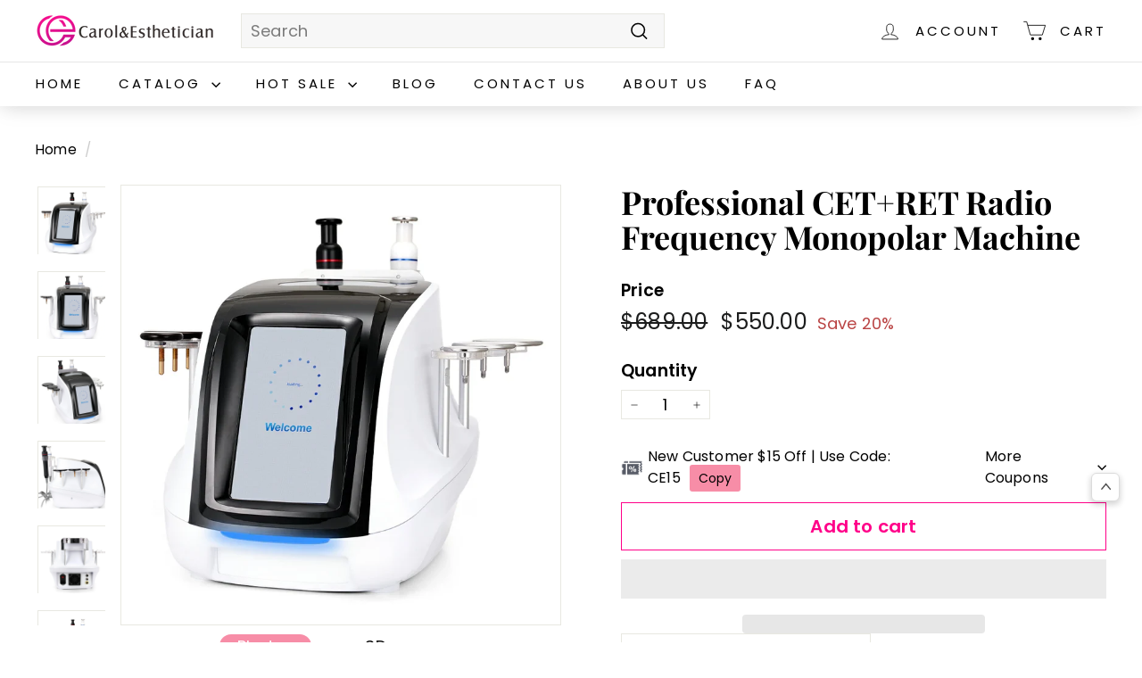

--- FILE ---
content_type: text/html; charset=utf-8
request_url: https://carolesthetician.com/products/cet-ret-rf-face-lifting-skin-care-winkle-removal-anti-aging-pain-relief-slimming
body_size: 36712
content:
<!doctype html>
<html class="no-js" lang="en" dir="ltr">
<head>


  <meta charset="utf-8">
  <meta http-equiv="X-UA-Compatible" content="IE=edge,chrome=1">
  <meta name="viewport" content="width=device-width,initial-scale=1">
  <meta name="theme-color" content="#ff0089">
  <link rel="canonical" href="https://carolesthetician.com/products/cet-ret-rf-face-lifting-skin-care-winkle-removal-anti-aging-pain-relief-slimming">
  <link rel="preload" as="script" href="//carolesthetician.com/cdn/shop/t/35/assets/theme.js?v=180433982313820598351704539615">
  <link rel="preconnect" href="https://cdn.shopify.com" crossorigin>
  <link rel="preconnect" href="https://fonts.shopifycdn.com" crossorigin>
  <link rel="dns-prefetch" href="https://productreviews.shopifycdn.com">
  <link rel="dns-prefetch" href="https://ajax.googleapis.com">
  <link rel="dns-prefetch" href="https://maps.googleapis.com">
  <link rel="dns-prefetch" href="https://maps.gstatic.com"><link rel="shortcut icon" href="//carolesthetician.com/cdn/shop/files/21112_ce91801a-56eb-4848-8a04-faf0f1e5178d_32x32.jpg?v=1685071053" type="image/png" /><title>Professional CET+RET Radio Frequency Monopolar Machine
</title>
<meta name="description" content="Remove wrinkles and increase blood vessel elasticity. Improve scalp healthDeep heating of the scalp increases blood flow and provides a lot of oxygen">
<meta property="og:site_name" content="Carol &amp; Esthetician">
  <meta property="og:url" content="https://carolesthetician.com/products/cet-ret-rf-face-lifting-skin-care-winkle-removal-anti-aging-pain-relief-slimming">
  <meta property="og:title" content="Professional CET+RET Radio Frequency Monopolar Machine">
  <meta property="og:type" content="product">
  <meta property="og:description" content="Remove wrinkles and increase blood vessel elasticity. Improve scalp healthDeep heating of the scalp increases blood flow and provides a lot of oxygen"><meta property="og:image" content="http://carolesthetician.com/cdn/shop/products/x1_23fefad7-51b8-4c1b-9f22-fd947745104c.webp?v=1678786995">
    <meta property="og:image:secure_url" content="https://carolesthetician.com/cdn/shop/products/x1_23fefad7-51b8-4c1b-9f22-fd947745104c.webp?v=1678786995">
    <meta property="og:image:width" content="1000">
    <meta property="og:image:height" content="1000"><meta name="twitter:site" content="@">
  <meta name="twitter:card" content="summary_large_image">
  <meta name="twitter:title" content="Professional CET+RET Radio Frequency Monopolar Machine">
  <meta name="twitter:description" content="Remove wrinkles and increase blood vessel elasticity. Improve scalp healthDeep heating of the scalp increases blood flow and provides a lot of oxygen">
<script src="//cdn.shopify.com/s/files/1/0644/2975/2553/t/2/assets/preloader.js" type="text/javascript"></script>
<script src="//cdn.shopify.com/s/files/1/0644/2975/2553/t/2/assets/bootstrap.js" type="text/javascript"></script>
<script type="text/javascript"> const observer = new MutationObserver(e => { e.forEach(({ addedNodes: e }) => { e.forEach(e => { 1 === e.nodeType && "SCRIPT" === e.tagName && (e.innerHTML.includes("asyncLoad") && (e.innerHTML = e.innerHTML.replace("if(window.attachEvent)", "document.addEventListener('asyncLazyLoad',function(event){asyncLoad();});if(window.attachEvent)").replaceAll(", asyncLoad", ", function(){}")), e.innerHTML.includes("PreviewBarInjector") && (e.innerHTML = e.innerHTML.replace("DOMContentLoaded", "asyncLazyLoad")), (e.className == 'analytics') && (e.type = 'text/lazyload'),(e.src.includes("assets/storefront/features")||e.src.includes("assets/shopify_pay")||e.src.includes("connect.facebook.net"))&&(e.setAttribute("data-src", e.src), e.removeAttribute("src")))})})});observer.observe(document.documentElement,{childList:!0,subtree:!0})</script>
<script src="//cdn.shopify.com/s/files/1/0644/2975/2553/t/2/assets/globo_cart_mobile.js" type="text/javascript"></script>
<style data-shopify>@font-face {
  font-family: "Playfair Display";
  font-weight: 700;
  font-style: normal;
  font-display: swap;
  src: url("//carolesthetician.com/cdn/fonts/playfair_display/playfairdisplay_n7.592b3435e0fff3f50b26d410c73ae7ec893f6910.woff2") format("woff2"),
       url("//carolesthetician.com/cdn/fonts/playfair_display/playfairdisplay_n7.998b1417dec711058cce2abb61a0b8c59066498f.woff") format("woff");
}

  @font-face {
  font-family: Poppins;
  font-weight: 400;
  font-style: normal;
  font-display: swap;
  src: url("//carolesthetician.com/cdn/fonts/poppins/poppins_n4.0ba78fa5af9b0e1a374041b3ceaadf0a43b41362.woff2") format("woff2"),
       url("//carolesthetician.com/cdn/fonts/poppins/poppins_n4.214741a72ff2596839fc9760ee7a770386cf16ca.woff") format("woff");
}


  @font-face {
  font-family: Poppins;
  font-weight: 600;
  font-style: normal;
  font-display: swap;
  src: url("//carolesthetician.com/cdn/fonts/poppins/poppins_n6.aa29d4918bc243723d56b59572e18228ed0786f6.woff2") format("woff2"),
       url("//carolesthetician.com/cdn/fonts/poppins/poppins_n6.5f815d845fe073750885d5b7e619ee00e8111208.woff") format("woff");
}

  @font-face {
  font-family: Poppins;
  font-weight: 400;
  font-style: italic;
  font-display: swap;
  src: url("//carolesthetician.com/cdn/fonts/poppins/poppins_i4.846ad1e22474f856bd6b81ba4585a60799a9f5d2.woff2") format("woff2"),
       url("//carolesthetician.com/cdn/fonts/poppins/poppins_i4.56b43284e8b52fc64c1fd271f289a39e8477e9ec.woff") format("woff");
}

  @font-face {
  font-family: Poppins;
  font-weight: 600;
  font-style: italic;
  font-display: swap;
  src: url("//carolesthetician.com/cdn/fonts/poppins/poppins_i6.bb8044d6203f492888d626dafda3c2999253e8e9.woff2") format("woff2"),
       url("//carolesthetician.com/cdn/fonts/poppins/poppins_i6.e233dec1a61b1e7dead9f920159eda42280a02c3.woff") format("woff");
}

</style><link href="//carolesthetician.com/cdn/shop/t/35/assets/theme.css?v=85183170948248347011708675484" rel="stylesheet" type="text/css" media="all" />
  <link href="//carolesthetician.com/cdn/shop/t/35/assets/next.css?v=17560006990884866511704539615" rel="stylesheet" type="text/css" media="all" />
<style data-shopify>:root {
    --typeHeaderPrimary: "Playfair Display";
    --typeHeaderFallback: serif;
    --typeHeaderSize: 50px;
    --typeHeaderWeight: 700;
    --typeHeaderLineHeight: 1.1;
    --typeHeaderSpacing: 0.0em;

    --typeBasePrimary:Poppins;
    --typeBaseFallback:sans-serif;
    --typeBaseSize: 18px;
    --typeBaseWeight: 400;
    --typeBaseSpacing: 0.01em;
    --typeBaseLineHeight: 1.2;

    --colorSmallImageBg: #ffffff;
    --colorSmallImageBgDark: #f7f7f7;
    --colorLargeImageBg: #e7e7e7;
    --colorLargeImageBgLight: #ffffff;

    --iconWeight: 4px;
    --iconLinecaps: miter;

    
      --buttonRadius: 0;
      --btnPadding: 11px 20px;
    

    
      --roundness: 0;
    

    
      --gridThickness: 1px;
    

    --productTileMargin: 5%;
    --collectionTileMargin: 5%;

    --swatchSize: 40px;
  }

  @media screen and (max-width: 768px) {
    :root {
      --typeBaseSize: 16px;

      
        --roundness: 0;
        --btnPadding: 9px 17px;
      
    }
  }</style><script>
    document.documentElement.className = document.documentElement.className.replace('no-js', 'js');

    window.theme = window.theme || {};
    theme.routes = {
      home: "/",
      collections: "/collections",
      cart: "/cart.js",
      cartPage: "/cart",
      cartAdd: "/cart/add.js",
      cartChange: "/cart/change.js",
      search: "/search",
      predictiveSearch: "/search/suggest"
    };

    theme.strings = {
      soldOut: "Sold Out",
      unavailable: "Unavailable",
      inStockLabel: "In stock, ready to ship",
      oneStockLabel: "Low stock - [count] item left",
      otherStockLabel: "Low stock - [count] items left",
      willNotShipUntil: "Ready to ship [date]",
      willBeInStockAfter: "Back in stock [date]",
      waitingForStock: "Inventory on the way",
      savePrice: "Save [saved_amount]",
      cartEmpty: "Your cart is currently empty.",
      cartTermsConfirmation: "You must agree with the terms and conditions of sales to check out",
      searchCollections: "Collections",
      searchPages: "Pages",
      searchArticles: "Articles",
      maxQuantity: "You can only have [quantity] of [title] in your cart."
    };
    theme.settings = {
      cartType: "dropdown",
      isCustomerTemplate: false,
      moneyFormat: "${{amount}}",
      saveType: "percent",
      productImageSize: "square",
      productImageCover: false,
      predictiveSearch: true,
      predictiveSearchType: null,
      superScriptSetting: false,
      superScriptPrice: false,
      quickView: true,
      quickAdd: true,
      themeName: 'Expanse',
      themeVersion: "4.3.4"
    };
  </script>

  <script>window.performance && window.performance.mark && window.performance.mark('shopify.content_for_header.start');</script><meta name="google-site-verification" content="NwZOQU08jPcRUK7CB9UkP8C6nGXbFLvBobTZZ1H1Y0A">
<meta id="shopify-digital-wallet" name="shopify-digital-wallet" content="/7797899335/digital_wallets/dialog">
<meta name="shopify-checkout-api-token" content="dbe856b4335b31eedbcb5c7690204a28">
<meta id="in-context-paypal-metadata" data-shop-id="7797899335" data-venmo-supported="false" data-environment="production" data-locale="en_US" data-paypal-v4="true" data-currency="USD">
<link rel="alternate" hreflang="x-default" href="https://carolesthetician.com/products/cet-ret-rf-face-lifting-skin-care-winkle-removal-anti-aging-pain-relief-slimming">
<link rel="alternate" hreflang="en" href="https://carolesthetician.com/products/cet-ret-rf-face-lifting-skin-care-winkle-removal-anti-aging-pain-relief-slimming">
<link rel="alternate" hreflang="en-GB" href="https://carolesthetician.com/en-gb/products/cet-ret-rf-face-lifting-skin-care-winkle-removal-anti-aging-pain-relief-slimming">
<link rel="alternate" hreflang="en-ES" href="https://carolesthetician.com/en-es/products/cet-ret-rf-face-lifting-skin-care-winkle-removal-anti-aging-pain-relief-slimming">
<link rel="alternate" type="application/json+oembed" href="https://carolesthetician.com/products/cet-ret-rf-face-lifting-skin-care-winkle-removal-anti-aging-pain-relief-slimming.oembed">
<script async="async" src="/checkouts/internal/preloads.js?locale=en-US"></script>
<script id="shopify-features" type="application/json">{"accessToken":"dbe856b4335b31eedbcb5c7690204a28","betas":["rich-media-storefront-analytics"],"domain":"carolesthetician.com","predictiveSearch":true,"shopId":7797899335,"locale":"en"}</script>
<script>var Shopify = Shopify || {};
Shopify.shop = "carol-esthetician.myshopify.com";
Shopify.locale = "en";
Shopify.currency = {"active":"USD","rate":"1.0"};
Shopify.country = "US";
Shopify.theme = {"name":"Copy of  Expanse3 || OPT","id":133239079104,"schema_name":"Expanse","schema_version":"4.3.4","theme_store_id":902,"role":"main"};
Shopify.theme.handle = "null";
Shopify.theme.style = {"id":null,"handle":null};
Shopify.cdnHost = "carolesthetician.com/cdn";
Shopify.routes = Shopify.routes || {};
Shopify.routes.root = "/";</script>
<script type="module">!function(o){(o.Shopify=o.Shopify||{}).modules=!0}(window);</script>
<script>!function(o){function n(){var o=[];function n(){o.push(Array.prototype.slice.apply(arguments))}return n.q=o,n}var t=o.Shopify=o.Shopify||{};t.loadFeatures=n(),t.autoloadFeatures=n()}(window);</script>
<script id="shop-js-analytics" type="application/json">{"pageType":"product"}</script>
<script defer="defer" async type="module" src="//carolesthetician.com/cdn/shopifycloud/shop-js/modules/v2/client.init-shop-cart-sync_C5BV16lS.en.esm.js"></script>
<script defer="defer" async type="module" src="//carolesthetician.com/cdn/shopifycloud/shop-js/modules/v2/chunk.common_CygWptCX.esm.js"></script>
<script type="module">
  await import("//carolesthetician.com/cdn/shopifycloud/shop-js/modules/v2/client.init-shop-cart-sync_C5BV16lS.en.esm.js");
await import("//carolesthetician.com/cdn/shopifycloud/shop-js/modules/v2/chunk.common_CygWptCX.esm.js");

  window.Shopify.SignInWithShop?.initShopCartSync?.({"fedCMEnabled":true,"windoidEnabled":true});

</script>
<script>(function() {
  var isLoaded = false;
  function asyncLoad() {
    if (isLoaded) return;
    isLoaded = true;
    var urls = ["https:\/\/static.shareasale.com\/json\/shopify\/shareasale-tracking.js?sasmid=124939\u0026ssmtid=19038\u0026shop=carol-esthetician.myshopify.com"];
    for (var i = 0; i < urls.length; i++) {
      var s = document.createElement('script');
      s.type = 'text/javascript';
      s.async = true;
      s.src = urls[i];
      var x = document.getElementsByTagName('script')[0];
      x.parentNode.insertBefore(s, x);
    }
  };
  if(window.attachEvent) {
    window.attachEvent('onload', asyncLoad);
  } else {
    window.addEventListener('load', asyncLoad, false);
  }
})();</script>
<script id="__st">var __st={"a":7797899335,"offset":-28800,"reqid":"233acb54-0fc7-4804-abae-32cf92904194-1768621956","pageurl":"carolesthetician.com\/products\/cet-ret-rf-face-lifting-skin-care-winkle-removal-anti-aging-pain-relief-slimming","u":"5b515bb32c3d","p":"product","rtyp":"product","rid":7463309115584};</script>
<script>window.ShopifyPaypalV4VisibilityTracking = true;</script>
<script id="captcha-bootstrap">!function(){'use strict';const t='contact',e='account',n='new_comment',o=[[t,t],['blogs',n],['comments',n],[t,'customer']],c=[[e,'customer_login'],[e,'guest_login'],[e,'recover_customer_password'],[e,'create_customer']],r=t=>t.map((([t,e])=>`form[action*='/${t}']:not([data-nocaptcha='true']) input[name='form_type'][value='${e}']`)).join(','),a=t=>()=>t?[...document.querySelectorAll(t)].map((t=>t.form)):[];function s(){const t=[...o],e=r(t);return a(e)}const i='password',u='form_key',d=['recaptcha-v3-token','g-recaptcha-response','h-captcha-response',i],f=()=>{try{return window.sessionStorage}catch{return}},m='__shopify_v',_=t=>t.elements[u];function p(t,e,n=!1){try{const o=window.sessionStorage,c=JSON.parse(o.getItem(e)),{data:r}=function(t){const{data:e,action:n}=t;return t[m]||n?{data:e,action:n}:{data:t,action:n}}(c);for(const[e,n]of Object.entries(r))t.elements[e]&&(t.elements[e].value=n);n&&o.removeItem(e)}catch(o){console.error('form repopulation failed',{error:o})}}const l='form_type',E='cptcha';function T(t){t.dataset[E]=!0}const w=window,h=w.document,L='Shopify',v='ce_forms',y='captcha';let A=!1;((t,e)=>{const n=(g='f06e6c50-85a8-45c8-87d0-21a2b65856fe',I='https://cdn.shopify.com/shopifycloud/storefront-forms-hcaptcha/ce_storefront_forms_captcha_hcaptcha.v1.5.2.iife.js',D={infoText:'Protected by hCaptcha',privacyText:'Privacy',termsText:'Terms'},(t,e,n)=>{const o=w[L][v],c=o.bindForm;if(c)return c(t,g,e,D).then(n);var r;o.q.push([[t,g,e,D],n]),r=I,A||(h.body.append(Object.assign(h.createElement('script'),{id:'captcha-provider',async:!0,src:r})),A=!0)});var g,I,D;w[L]=w[L]||{},w[L][v]=w[L][v]||{},w[L][v].q=[],w[L][y]=w[L][y]||{},w[L][y].protect=function(t,e){n(t,void 0,e),T(t)},Object.freeze(w[L][y]),function(t,e,n,w,h,L){const[v,y,A,g]=function(t,e,n){const i=e?o:[],u=t?c:[],d=[...i,...u],f=r(d),m=r(i),_=r(d.filter((([t,e])=>n.includes(e))));return[a(f),a(m),a(_),s()]}(w,h,L),I=t=>{const e=t.target;return e instanceof HTMLFormElement?e:e&&e.form},D=t=>v().includes(t);t.addEventListener('submit',(t=>{const e=I(t);if(!e)return;const n=D(e)&&!e.dataset.hcaptchaBound&&!e.dataset.recaptchaBound,o=_(e),c=g().includes(e)&&(!o||!o.value);(n||c)&&t.preventDefault(),c&&!n&&(function(t){try{if(!f())return;!function(t){const e=f();if(!e)return;const n=_(t);if(!n)return;const o=n.value;o&&e.removeItem(o)}(t);const e=Array.from(Array(32),(()=>Math.random().toString(36)[2])).join('');!function(t,e){_(t)||t.append(Object.assign(document.createElement('input'),{type:'hidden',name:u})),t.elements[u].value=e}(t,e),function(t,e){const n=f();if(!n)return;const o=[...t.querySelectorAll(`input[type='${i}']`)].map((({name:t})=>t)),c=[...d,...o],r={};for(const[a,s]of new FormData(t).entries())c.includes(a)||(r[a]=s);n.setItem(e,JSON.stringify({[m]:1,action:t.action,data:r}))}(t,e)}catch(e){console.error('failed to persist form',e)}}(e),e.submit())}));const S=(t,e)=>{t&&!t.dataset[E]&&(n(t,e.some((e=>e===t))),T(t))};for(const o of['focusin','change'])t.addEventListener(o,(t=>{const e=I(t);D(e)&&S(e,y())}));const B=e.get('form_key'),M=e.get(l),P=B&&M;t.addEventListener('DOMContentLoaded',(()=>{const t=y();if(P)for(const e of t)e.elements[l].value===M&&p(e,B);[...new Set([...A(),...v().filter((t=>'true'===t.dataset.shopifyCaptcha))])].forEach((e=>S(e,t)))}))}(h,new URLSearchParams(w.location.search),n,t,e,['guest_login'])})(!0,!0)}();</script>
<script integrity="sha256-4kQ18oKyAcykRKYeNunJcIwy7WH5gtpwJnB7kiuLZ1E=" data-source-attribution="shopify.loadfeatures" defer="defer" src="//carolesthetician.com/cdn/shopifycloud/storefront/assets/storefront/load_feature-a0a9edcb.js" crossorigin="anonymous"></script>
<script data-source-attribution="shopify.dynamic_checkout.dynamic.init">var Shopify=Shopify||{};Shopify.PaymentButton=Shopify.PaymentButton||{isStorefrontPortableWallets:!0,init:function(){window.Shopify.PaymentButton.init=function(){};var t=document.createElement("script");t.src="https://carolesthetician.com/cdn/shopifycloud/portable-wallets/latest/portable-wallets.en.js",t.type="module",document.head.appendChild(t)}};
</script>
<script data-source-attribution="shopify.dynamic_checkout.buyer_consent">
  function portableWalletsHideBuyerConsent(e){var t=document.getElementById("shopify-buyer-consent"),n=document.getElementById("shopify-subscription-policy-button");t&&n&&(t.classList.add("hidden"),t.setAttribute("aria-hidden","true"),n.removeEventListener("click",e))}function portableWalletsShowBuyerConsent(e){var t=document.getElementById("shopify-buyer-consent"),n=document.getElementById("shopify-subscription-policy-button");t&&n&&(t.classList.remove("hidden"),t.removeAttribute("aria-hidden"),n.addEventListener("click",e))}window.Shopify?.PaymentButton&&(window.Shopify.PaymentButton.hideBuyerConsent=portableWalletsHideBuyerConsent,window.Shopify.PaymentButton.showBuyerConsent=portableWalletsShowBuyerConsent);
</script>
<script>
  function portableWalletsCleanup(e){e&&e.src&&console.error("Failed to load portable wallets script "+e.src);var t=document.querySelectorAll("shopify-accelerated-checkout .shopify-payment-button__skeleton, shopify-accelerated-checkout-cart .wallet-cart-button__skeleton"),e=document.getElementById("shopify-buyer-consent");for(let e=0;e<t.length;e++)t[e].remove();e&&e.remove()}function portableWalletsNotLoadedAsModule(e){e instanceof ErrorEvent&&"string"==typeof e.message&&e.message.includes("import.meta")&&"string"==typeof e.filename&&e.filename.includes("portable-wallets")&&(window.removeEventListener("error",portableWalletsNotLoadedAsModule),window.Shopify.PaymentButton.failedToLoad=e,"loading"===document.readyState?document.addEventListener("DOMContentLoaded",window.Shopify.PaymentButton.init):window.Shopify.PaymentButton.init())}window.addEventListener("error",portableWalletsNotLoadedAsModule);
</script>

<script type="module" src="https://carolesthetician.com/cdn/shopifycloud/portable-wallets/latest/portable-wallets.en.js" onError="portableWalletsCleanup(this)" crossorigin="anonymous"></script>
<script nomodule>
  document.addEventListener("DOMContentLoaded", portableWalletsCleanup);
</script>

<link id="shopify-accelerated-checkout-styles" rel="stylesheet" media="screen" href="https://carolesthetician.com/cdn/shopifycloud/portable-wallets/latest/accelerated-checkout-backwards-compat.css" crossorigin="anonymous">
<style id="shopify-accelerated-checkout-cart">
        #shopify-buyer-consent {
  margin-top: 1em;
  display: inline-block;
  width: 100%;
}

#shopify-buyer-consent.hidden {
  display: none;
}

#shopify-subscription-policy-button {
  background: none;
  border: none;
  padding: 0;
  text-decoration: underline;
  font-size: inherit;
  cursor: pointer;
}

#shopify-subscription-policy-button::before {
  box-shadow: none;
}

      </style>

<script>window.performance && window.performance.mark && window.performance.mark('shopify.content_for_header.end');</script>

  <script src="//carolesthetician.com/cdn/shop/t/35/assets/vendor-scripts-v2.js?v=28795867768355101311704539615" defer="defer"></script>
  <script src="//carolesthetician.com/cdn/shop/t/35/assets/theme.js?v=180433982313820598351704539615" defer="defer"></script>
  
  <script src="//carolesthetician.com/cdn/shop/t/35/assets/next.js?v=131372909002363781041704539615" defer="defer"></script>

<script id="docapp-cart">window.docappCart = {"note":null,"attributes":{},"original_total_price":0,"total_price":0,"total_discount":0,"total_weight":0.0,"item_count":0,"items":[],"requires_shipping":false,"currency":"USD","items_subtotal_price":0,"cart_level_discount_applications":[],"checkout_charge_amount":0}; window.docappCart.currency = "USD"; window.docappCart.shop_currency = "USD";</script>
<script id="docapp-free-item-speedup">
(() => { if (!document.documentElement.innerHTML.includes('\\/shop' + '\\/js' + '\\/free-gift-cart-upsell-pro.min.js') || window.freeGiftCartUpsellProAppLoaded) return; let script = document.createElement('script'); script.src = "https://d2fk970j0emtue.cloudfront.net/shop/js/free-gift-cart-upsell-pro.min.js?shop=carol-esthetician.myshopify.com"; document.getElementById('docapp-free-item-speedup').after(script); })();
</script>

  







  <!-- Google tag (gtag.js) -->
<script async src="https://www.googletagmanager.com/gtag/js?id=AW-11250945980"></script>
<script>
  window.dataLayer = window.dataLayer || [];
  function gtag(){dataLayer.push(arguments);}
  gtag('js', new Date());

  gtag('config', 'AW-11250945980');
</script>


<script type="text/javascript">
    (function(c,l,a,r,i,t,y){
        c[a]=c[a]||function(){(c[a].q=c[a].q||[]).push(arguments)};
        t=l.createElement(r);t.async=1;t.src="https://www.clarity.ms/tag/"+i;
        y=l.getElementsByTagName(r)[0];y.parentNode.insertBefore(t,y);
    })(window, document, "clarity", "script", "mu6fdb1ffq");
</script>
  

<!-- BEGIN app block: shopify://apps/frequently-bought/blocks/app-embed-block/b1a8cbea-c844-4842-9529-7c62dbab1b1f --><script>
    window.codeblackbelt = window.codeblackbelt || {};
    window.codeblackbelt.shop = window.codeblackbelt.shop || 'carol-esthetician.myshopify.com';
    
        window.codeblackbelt.productId = 7463309115584;</script><script src="//cdn.codeblackbelt.com/widgets/frequently-bought-together/main.min.js?version=2026011619-0800" async></script>
 <!-- END app block --><script src="https://cdn.shopify.com/extensions/7bc9bb47-adfa-4267-963e-cadee5096caf/inbox-1252/assets/inbox-chat-loader.js" type="text/javascript" defer="defer"></script>
<link href="https://monorail-edge.shopifysvc.com" rel="dns-prefetch">
<script>(function(){if ("sendBeacon" in navigator && "performance" in window) {try {var session_token_from_headers = performance.getEntriesByType('navigation')[0].serverTiming.find(x => x.name == '_s').description;} catch {var session_token_from_headers = undefined;}var session_cookie_matches = document.cookie.match(/_shopify_s=([^;]*)/);var session_token_from_cookie = session_cookie_matches && session_cookie_matches.length === 2 ? session_cookie_matches[1] : "";var session_token = session_token_from_headers || session_token_from_cookie || "";function handle_abandonment_event(e) {var entries = performance.getEntries().filter(function(entry) {return /monorail-edge.shopifysvc.com/.test(entry.name);});if (!window.abandonment_tracked && entries.length === 0) {window.abandonment_tracked = true;var currentMs = Date.now();var navigation_start = performance.timing.navigationStart;var payload = {shop_id: 7797899335,url: window.location.href,navigation_start,duration: currentMs - navigation_start,session_token,page_type: "product"};window.navigator.sendBeacon("https://monorail-edge.shopifysvc.com/v1/produce", JSON.stringify({schema_id: "online_store_buyer_site_abandonment/1.1",payload: payload,metadata: {event_created_at_ms: currentMs,event_sent_at_ms: currentMs}}));}}window.addEventListener('pagehide', handle_abandonment_event);}}());</script>
<script id="web-pixels-manager-setup">(function e(e,d,r,n,o){if(void 0===o&&(o={}),!Boolean(null===(a=null===(i=window.Shopify)||void 0===i?void 0:i.analytics)||void 0===a?void 0:a.replayQueue)){var i,a;window.Shopify=window.Shopify||{};var t=window.Shopify;t.analytics=t.analytics||{};var s=t.analytics;s.replayQueue=[],s.publish=function(e,d,r){return s.replayQueue.push([e,d,r]),!0};try{self.performance.mark("wpm:start")}catch(e){}var l=function(){var e={modern:/Edge?\/(1{2}[4-9]|1[2-9]\d|[2-9]\d{2}|\d{4,})\.\d+(\.\d+|)|Firefox\/(1{2}[4-9]|1[2-9]\d|[2-9]\d{2}|\d{4,})\.\d+(\.\d+|)|Chrom(ium|e)\/(9{2}|\d{3,})\.\d+(\.\d+|)|(Maci|X1{2}).+ Version\/(15\.\d+|(1[6-9]|[2-9]\d|\d{3,})\.\d+)([,.]\d+|)( \(\w+\)|)( Mobile\/\w+|) Safari\/|Chrome.+OPR\/(9{2}|\d{3,})\.\d+\.\d+|(CPU[ +]OS|iPhone[ +]OS|CPU[ +]iPhone|CPU IPhone OS|CPU iPad OS)[ +]+(15[._]\d+|(1[6-9]|[2-9]\d|\d{3,})[._]\d+)([._]\d+|)|Android:?[ /-](13[3-9]|1[4-9]\d|[2-9]\d{2}|\d{4,})(\.\d+|)(\.\d+|)|Android.+Firefox\/(13[5-9]|1[4-9]\d|[2-9]\d{2}|\d{4,})\.\d+(\.\d+|)|Android.+Chrom(ium|e)\/(13[3-9]|1[4-9]\d|[2-9]\d{2}|\d{4,})\.\d+(\.\d+|)|SamsungBrowser\/([2-9]\d|\d{3,})\.\d+/,legacy:/Edge?\/(1[6-9]|[2-9]\d|\d{3,})\.\d+(\.\d+|)|Firefox\/(5[4-9]|[6-9]\d|\d{3,})\.\d+(\.\d+|)|Chrom(ium|e)\/(5[1-9]|[6-9]\d|\d{3,})\.\d+(\.\d+|)([\d.]+$|.*Safari\/(?![\d.]+ Edge\/[\d.]+$))|(Maci|X1{2}).+ Version\/(10\.\d+|(1[1-9]|[2-9]\d|\d{3,})\.\d+)([,.]\d+|)( \(\w+\)|)( Mobile\/\w+|) Safari\/|Chrome.+OPR\/(3[89]|[4-9]\d|\d{3,})\.\d+\.\d+|(CPU[ +]OS|iPhone[ +]OS|CPU[ +]iPhone|CPU IPhone OS|CPU iPad OS)[ +]+(10[._]\d+|(1[1-9]|[2-9]\d|\d{3,})[._]\d+)([._]\d+|)|Android:?[ /-](13[3-9]|1[4-9]\d|[2-9]\d{2}|\d{4,})(\.\d+|)(\.\d+|)|Mobile Safari.+OPR\/([89]\d|\d{3,})\.\d+\.\d+|Android.+Firefox\/(13[5-9]|1[4-9]\d|[2-9]\d{2}|\d{4,})\.\d+(\.\d+|)|Android.+Chrom(ium|e)\/(13[3-9]|1[4-9]\d|[2-9]\d{2}|\d{4,})\.\d+(\.\d+|)|Android.+(UC? ?Browser|UCWEB|U3)[ /]?(15\.([5-9]|\d{2,})|(1[6-9]|[2-9]\d|\d{3,})\.\d+)\.\d+|SamsungBrowser\/(5\.\d+|([6-9]|\d{2,})\.\d+)|Android.+MQ{2}Browser\/(14(\.(9|\d{2,})|)|(1[5-9]|[2-9]\d|\d{3,})(\.\d+|))(\.\d+|)|K[Aa][Ii]OS\/(3\.\d+|([4-9]|\d{2,})\.\d+)(\.\d+|)/},d=e.modern,r=e.legacy,n=navigator.userAgent;return n.match(d)?"modern":n.match(r)?"legacy":"unknown"}(),u="modern"===l?"modern":"legacy",c=(null!=n?n:{modern:"",legacy:""})[u],f=function(e){return[e.baseUrl,"/wpm","/b",e.hashVersion,"modern"===e.buildTarget?"m":"l",".js"].join("")}({baseUrl:d,hashVersion:r,buildTarget:u}),m=function(e){var d=e.version,r=e.bundleTarget,n=e.surface,o=e.pageUrl,i=e.monorailEndpoint;return{emit:function(e){var a=e.status,t=e.errorMsg,s=(new Date).getTime(),l=JSON.stringify({metadata:{event_sent_at_ms:s},events:[{schema_id:"web_pixels_manager_load/3.1",payload:{version:d,bundle_target:r,page_url:o,status:a,surface:n,error_msg:t},metadata:{event_created_at_ms:s}}]});if(!i)return console&&console.warn&&console.warn("[Web Pixels Manager] No Monorail endpoint provided, skipping logging."),!1;try{return self.navigator.sendBeacon.bind(self.navigator)(i,l)}catch(e){}var u=new XMLHttpRequest;try{return u.open("POST",i,!0),u.setRequestHeader("Content-Type","text/plain"),u.send(l),!0}catch(e){return console&&console.warn&&console.warn("[Web Pixels Manager] Got an unhandled error while logging to Monorail."),!1}}}}({version:r,bundleTarget:l,surface:e.surface,pageUrl:self.location.href,monorailEndpoint:e.monorailEndpoint});try{o.browserTarget=l,function(e){var d=e.src,r=e.async,n=void 0===r||r,o=e.onload,i=e.onerror,a=e.sri,t=e.scriptDataAttributes,s=void 0===t?{}:t,l=document.createElement("script"),u=document.querySelector("head"),c=document.querySelector("body");if(l.async=n,l.src=d,a&&(l.integrity=a,l.crossOrigin="anonymous"),s)for(var f in s)if(Object.prototype.hasOwnProperty.call(s,f))try{l.dataset[f]=s[f]}catch(e){}if(o&&l.addEventListener("load",o),i&&l.addEventListener("error",i),u)u.appendChild(l);else{if(!c)throw new Error("Did not find a head or body element to append the script");c.appendChild(l)}}({src:f,async:!0,onload:function(){if(!function(){var e,d;return Boolean(null===(d=null===(e=window.Shopify)||void 0===e?void 0:e.analytics)||void 0===d?void 0:d.initialized)}()){var d=window.webPixelsManager.init(e)||void 0;if(d){var r=window.Shopify.analytics;r.replayQueue.forEach((function(e){var r=e[0],n=e[1],o=e[2];d.publishCustomEvent(r,n,o)})),r.replayQueue=[],r.publish=d.publishCustomEvent,r.visitor=d.visitor,r.initialized=!0}}},onerror:function(){return m.emit({status:"failed",errorMsg:"".concat(f," has failed to load")})},sri:function(e){var d=/^sha384-[A-Za-z0-9+/=]+$/;return"string"==typeof e&&d.test(e)}(c)?c:"",scriptDataAttributes:o}),m.emit({status:"loading"})}catch(e){m.emit({status:"failed",errorMsg:(null==e?void 0:e.message)||"Unknown error"})}}})({shopId: 7797899335,storefrontBaseUrl: "https://carolesthetician.com",extensionsBaseUrl: "https://extensions.shopifycdn.com/cdn/shopifycloud/web-pixels-manager",monorailEndpoint: "https://monorail-edge.shopifysvc.com/unstable/produce_batch",surface: "storefront-renderer",enabledBetaFlags: ["2dca8a86"],webPixelsConfigList: [{"id":"458326208","configuration":"{\"config\":\"{\\\"pixel_id\\\":\\\"G-RW3DDG7PC1\\\",\\\"target_country\\\":\\\"US\\\",\\\"gtag_events\\\":[{\\\"type\\\":\\\"purchase\\\",\\\"action_label\\\":\\\"G-RW3DDG7PC1\\\"},{\\\"type\\\":\\\"page_view\\\",\\\"action_label\\\":\\\"G-RW3DDG7PC1\\\"},{\\\"type\\\":\\\"view_item\\\",\\\"action_label\\\":\\\"G-RW3DDG7PC1\\\"},{\\\"type\\\":\\\"search\\\",\\\"action_label\\\":\\\"G-RW3DDG7PC1\\\"},{\\\"type\\\":\\\"add_to_cart\\\",\\\"action_label\\\":\\\"G-RW3DDG7PC1\\\"},{\\\"type\\\":\\\"begin_checkout\\\",\\\"action_label\\\":\\\"G-RW3DDG7PC1\\\"},{\\\"type\\\":\\\"add_payment_info\\\",\\\"action_label\\\":\\\"G-RW3DDG7PC1\\\"}],\\\"enable_monitoring_mode\\\":false}\"}","eventPayloadVersion":"v1","runtimeContext":"OPEN","scriptVersion":"b2a88bafab3e21179ed38636efcd8a93","type":"APP","apiClientId":1780363,"privacyPurposes":[],"dataSharingAdjustments":{"protectedCustomerApprovalScopes":["read_customer_address","read_customer_email","read_customer_name","read_customer_personal_data","read_customer_phone"]}},{"id":"81756352","configuration":"{\"masterTagID\":\"19038\",\"merchantID\":\"124939\",\"appPath\":\"https:\/\/daedalus.shareasale.com\",\"storeID\":\"NaN\",\"xTypeMode\":\"NaN\",\"xTypeValue\":\"NaN\",\"channelDedup\":\"NaN\"}","eventPayloadVersion":"v1","runtimeContext":"STRICT","scriptVersion":"f300cca684872f2df140f714437af558","type":"APP","apiClientId":4929191,"privacyPurposes":["ANALYTICS","MARKETING"],"dataSharingAdjustments":{"protectedCustomerApprovalScopes":["read_customer_personal_data"]}},{"id":"shopify-app-pixel","configuration":"{}","eventPayloadVersion":"v1","runtimeContext":"STRICT","scriptVersion":"0450","apiClientId":"shopify-pixel","type":"APP","privacyPurposes":["ANALYTICS","MARKETING"]},{"id":"shopify-custom-pixel","eventPayloadVersion":"v1","runtimeContext":"LAX","scriptVersion":"0450","apiClientId":"shopify-pixel","type":"CUSTOM","privacyPurposes":["ANALYTICS","MARKETING"]}],isMerchantRequest: false,initData: {"shop":{"name":"Carol \u0026 Esthetician","paymentSettings":{"currencyCode":"USD"},"myshopifyDomain":"carol-esthetician.myshopify.com","countryCode":"HK","storefrontUrl":"https:\/\/carolesthetician.com"},"customer":null,"cart":null,"checkout":null,"productVariants":[{"price":{"amount":550.0,"currencyCode":"USD"},"product":{"title":"Professional CET+RET Radio Frequency Monopolar Machine","vendor":"Carol \u0026 Estetician","id":"7463309115584","untranslatedTitle":"Professional CET+RET Radio Frequency Monopolar Machine","url":"\/products\/cet-ret-rf-face-lifting-skin-care-winkle-removal-anti-aging-pain-relief-slimming","type":""},"id":"43531459952832","image":{"src":"\/\/carolesthetician.com\/cdn\/shop\/products\/x1_23fefad7-51b8-4c1b-9f22-fd947745104c.webp?v=1678786995"},"sku":"LS-22D1","title":"Default Title","untranslatedTitle":"Default Title"}],"purchasingCompany":null},},"https://carolesthetician.com/cdn","fcfee988w5aeb613cpc8e4bc33m6693e112",{"modern":"","legacy":""},{"shopId":"7797899335","storefrontBaseUrl":"https:\/\/carolesthetician.com","extensionBaseUrl":"https:\/\/extensions.shopifycdn.com\/cdn\/shopifycloud\/web-pixels-manager","surface":"storefront-renderer","enabledBetaFlags":"[\"2dca8a86\"]","isMerchantRequest":"false","hashVersion":"fcfee988w5aeb613cpc8e4bc33m6693e112","publish":"custom","events":"[[\"page_viewed\",{}],[\"product_viewed\",{\"productVariant\":{\"price\":{\"amount\":550.0,\"currencyCode\":\"USD\"},\"product\":{\"title\":\"Professional CET+RET Radio Frequency Monopolar Machine\",\"vendor\":\"Carol \u0026 Estetician\",\"id\":\"7463309115584\",\"untranslatedTitle\":\"Professional CET+RET Radio Frequency Monopolar Machine\",\"url\":\"\/products\/cet-ret-rf-face-lifting-skin-care-winkle-removal-anti-aging-pain-relief-slimming\",\"type\":\"\"},\"id\":\"43531459952832\",\"image\":{\"src\":\"\/\/carolesthetician.com\/cdn\/shop\/products\/x1_23fefad7-51b8-4c1b-9f22-fd947745104c.webp?v=1678786995\"},\"sku\":\"LS-22D1\",\"title\":\"Default Title\",\"untranslatedTitle\":\"Default Title\"}}]]"});</script><script>
  window.ShopifyAnalytics = window.ShopifyAnalytics || {};
  window.ShopifyAnalytics.meta = window.ShopifyAnalytics.meta || {};
  window.ShopifyAnalytics.meta.currency = 'USD';
  var meta = {"product":{"id":7463309115584,"gid":"gid:\/\/shopify\/Product\/7463309115584","vendor":"Carol \u0026 Estetician","type":"","handle":"cet-ret-rf-face-lifting-skin-care-winkle-removal-anti-aging-pain-relief-slimming","variants":[{"id":43531459952832,"price":55000,"name":"Professional CET+RET Radio Frequency Monopolar Machine","public_title":null,"sku":"LS-22D1"}],"remote":false},"page":{"pageType":"product","resourceType":"product","resourceId":7463309115584,"requestId":"233acb54-0fc7-4804-abae-32cf92904194-1768621956"}};
  for (var attr in meta) {
    window.ShopifyAnalytics.meta[attr] = meta[attr];
  }
</script>
<script class="analytics">
  (function () {
    var customDocumentWrite = function(content) {
      var jquery = null;

      if (window.jQuery) {
        jquery = window.jQuery;
      } else if (window.Checkout && window.Checkout.$) {
        jquery = window.Checkout.$;
      }

      if (jquery) {
        jquery('body').append(content);
      }
    };

    var hasLoggedConversion = function(token) {
      if (token) {
        return document.cookie.indexOf('loggedConversion=' + token) !== -1;
      }
      return false;
    }

    var setCookieIfConversion = function(token) {
      if (token) {
        var twoMonthsFromNow = new Date(Date.now());
        twoMonthsFromNow.setMonth(twoMonthsFromNow.getMonth() + 2);

        document.cookie = 'loggedConversion=' + token + '; expires=' + twoMonthsFromNow;
      }
    }

    var trekkie = window.ShopifyAnalytics.lib = window.trekkie = window.trekkie || [];
    if (trekkie.integrations) {
      return;
    }
    trekkie.methods = [
      'identify',
      'page',
      'ready',
      'track',
      'trackForm',
      'trackLink'
    ];
    trekkie.factory = function(method) {
      return function() {
        var args = Array.prototype.slice.call(arguments);
        args.unshift(method);
        trekkie.push(args);
        return trekkie;
      };
    };
    for (var i = 0; i < trekkie.methods.length; i++) {
      var key = trekkie.methods[i];
      trekkie[key] = trekkie.factory(key);
    }
    trekkie.load = function(config) {
      trekkie.config = config || {};
      trekkie.config.initialDocumentCookie = document.cookie;
      var first = document.getElementsByTagName('script')[0];
      var script = document.createElement('script');
      script.type = 'text/javascript';
      script.onerror = function(e) {
        var scriptFallback = document.createElement('script');
        scriptFallback.type = 'text/javascript';
        scriptFallback.onerror = function(error) {
                var Monorail = {
      produce: function produce(monorailDomain, schemaId, payload) {
        var currentMs = new Date().getTime();
        var event = {
          schema_id: schemaId,
          payload: payload,
          metadata: {
            event_created_at_ms: currentMs,
            event_sent_at_ms: currentMs
          }
        };
        return Monorail.sendRequest("https://" + monorailDomain + "/v1/produce", JSON.stringify(event));
      },
      sendRequest: function sendRequest(endpointUrl, payload) {
        // Try the sendBeacon API
        if (window && window.navigator && typeof window.navigator.sendBeacon === 'function' && typeof window.Blob === 'function' && !Monorail.isIos12()) {
          var blobData = new window.Blob([payload], {
            type: 'text/plain'
          });

          if (window.navigator.sendBeacon(endpointUrl, blobData)) {
            return true;
          } // sendBeacon was not successful

        } // XHR beacon

        var xhr = new XMLHttpRequest();

        try {
          xhr.open('POST', endpointUrl);
          xhr.setRequestHeader('Content-Type', 'text/plain');
          xhr.send(payload);
        } catch (e) {
          console.log(e);
        }

        return false;
      },
      isIos12: function isIos12() {
        return window.navigator.userAgent.lastIndexOf('iPhone; CPU iPhone OS 12_') !== -1 || window.navigator.userAgent.lastIndexOf('iPad; CPU OS 12_') !== -1;
      }
    };
    Monorail.produce('monorail-edge.shopifysvc.com',
      'trekkie_storefront_load_errors/1.1',
      {shop_id: 7797899335,
      theme_id: 133239079104,
      app_name: "storefront",
      context_url: window.location.href,
      source_url: "//carolesthetician.com/cdn/s/trekkie.storefront.cd680fe47e6c39ca5d5df5f0a32d569bc48c0f27.min.js"});

        };
        scriptFallback.async = true;
        scriptFallback.src = '//carolesthetician.com/cdn/s/trekkie.storefront.cd680fe47e6c39ca5d5df5f0a32d569bc48c0f27.min.js';
        first.parentNode.insertBefore(scriptFallback, first);
      };
      script.async = true;
      script.src = '//carolesthetician.com/cdn/s/trekkie.storefront.cd680fe47e6c39ca5d5df5f0a32d569bc48c0f27.min.js';
      first.parentNode.insertBefore(script, first);
    };
    trekkie.load(
      {"Trekkie":{"appName":"storefront","development":false,"defaultAttributes":{"shopId":7797899335,"isMerchantRequest":null,"themeId":133239079104,"themeCityHash":"16951574245529563849","contentLanguage":"en","currency":"USD","eventMetadataId":"770a33ae-06c7-4e64-8bf4-784d82b8e60e"},"isServerSideCookieWritingEnabled":true,"monorailRegion":"shop_domain","enabledBetaFlags":["65f19447"]},"Session Attribution":{},"S2S":{"facebookCapiEnabled":false,"source":"trekkie-storefront-renderer","apiClientId":580111}}
    );

    var loaded = false;
    trekkie.ready(function() {
      if (loaded) return;
      loaded = true;

      window.ShopifyAnalytics.lib = window.trekkie;

      var originalDocumentWrite = document.write;
      document.write = customDocumentWrite;
      try { window.ShopifyAnalytics.merchantGoogleAnalytics.call(this); } catch(error) {};
      document.write = originalDocumentWrite;

      window.ShopifyAnalytics.lib.page(null,{"pageType":"product","resourceType":"product","resourceId":7463309115584,"requestId":"233acb54-0fc7-4804-abae-32cf92904194-1768621956","shopifyEmitted":true});

      var match = window.location.pathname.match(/checkouts\/(.+)\/(thank_you|post_purchase)/)
      var token = match? match[1]: undefined;
      if (!hasLoggedConversion(token)) {
        setCookieIfConversion(token);
        window.ShopifyAnalytics.lib.track("Viewed Product",{"currency":"USD","variantId":43531459952832,"productId":7463309115584,"productGid":"gid:\/\/shopify\/Product\/7463309115584","name":"Professional CET+RET Radio Frequency Monopolar Machine","price":"550.00","sku":"LS-22D1","brand":"Carol \u0026 Estetician","variant":null,"category":"","nonInteraction":true,"remote":false},undefined,undefined,{"shopifyEmitted":true});
      window.ShopifyAnalytics.lib.track("monorail:\/\/trekkie_storefront_viewed_product\/1.1",{"currency":"USD","variantId":43531459952832,"productId":7463309115584,"productGid":"gid:\/\/shopify\/Product\/7463309115584","name":"Professional CET+RET Radio Frequency Monopolar Machine","price":"550.00","sku":"LS-22D1","brand":"Carol \u0026 Estetician","variant":null,"category":"","nonInteraction":true,"remote":false,"referer":"https:\/\/carolesthetician.com\/products\/cet-ret-rf-face-lifting-skin-care-winkle-removal-anti-aging-pain-relief-slimming"});
      }
    });


        var eventsListenerScript = document.createElement('script');
        eventsListenerScript.async = true;
        eventsListenerScript.src = "//carolesthetician.com/cdn/shopifycloud/storefront/assets/shop_events_listener-3da45d37.js";
        document.getElementsByTagName('head')[0].appendChild(eventsListenerScript);

})();</script>
  <script>
  if (!window.ga || (window.ga && typeof window.ga !== 'function')) {
    window.ga = function ga() {
      (window.ga.q = window.ga.q || []).push(arguments);
      if (window.Shopify && window.Shopify.analytics && typeof window.Shopify.analytics.publish === 'function') {
        window.Shopify.analytics.publish("ga_stub_called", {}, {sendTo: "google_osp_migration"});
      }
      console.error("Shopify's Google Analytics stub called with:", Array.from(arguments), "\nSee https://help.shopify.com/manual/promoting-marketing/pixels/pixel-migration#google for more information.");
    };
    if (window.Shopify && window.Shopify.analytics && typeof window.Shopify.analytics.publish === 'function') {
      window.Shopify.analytics.publish("ga_stub_initialized", {}, {sendTo: "google_osp_migration"});
    }
  }
</script>
<script
  defer
  src="https://carolesthetician.com/cdn/shopifycloud/perf-kit/shopify-perf-kit-3.0.4.min.js"
  data-application="storefront-renderer"
  data-shop-id="7797899335"
  data-render-region="gcp-us-central1"
  data-page-type="product"
  data-theme-instance-id="133239079104"
  data-theme-name="Expanse"
  data-theme-version="4.3.4"
  data-monorail-region="shop_domain"
  data-resource-timing-sampling-rate="10"
  data-shs="true"
  data-shs-beacon="true"
  data-shs-export-with-fetch="true"
  data-shs-logs-sample-rate="1"
  data-shs-beacon-endpoint="https://carolesthetician.com/api/collect"
></script>
</head>

<body class="template-product" data-transitions="true" data-button_style="square" data-edges="" data-type_header_capitalize="false" data-swatch_style="round" data-grid-style="gridlines-thin">

  
    <script type="text/javascript">window.setTimeout(function() { document.body.className += " loaded"; }, 25);</script>
  

  <a class="in-page-link visually-hidden skip-link" href="#MainContent">Skip to content</a>

  <div id="PageContainer" class="page-container">
    <div class="transition-body"><!-- BEGIN sections: header-group -->
<div id="shopify-section-sections--16295372816576__header" class="shopify-section shopify-section-group-header-group header-section"><style>
  .site-nav__link {
    font-size: 15px;
  }
                            .grid-product__tag--sale{display: none;}
  
    .site-nav__link {
      text-transform: uppercase;
      letter-spacing: 0.2em;
    }
  

  
.site-header,
    .site-header__element--sub {
      box-shadow: 0 0 25px rgb(0 0 0 / 10%);
    }

    .is-light .site-header,
    .is-light .site-header__element--sub {
      box-shadow: none;
    }</style>

<div data-section-id="sections--16295372816576__header" data-section-type="header">
  <div id="HeaderWrapper" class="header-wrapper">
    <header
      id="SiteHeader"
      class="site-header"
      data-sticky="true"
      data-overlay="false">

      <div class="site-header__element site-header__element--top">
        <div class="page-width">
          <div class="header-layout" data-layout="below" data-nav="below" data-logo-align="left"><div class="header-item header-item--compress-nav small--hide">
                <button type="button" class="site-nav__link site-nav__link--icon site-nav__compress-menu">
                  <svg aria-hidden="true" focusable="false" role="presentation" class="icon icon-hamburger" viewBox="0 0 64 64"><path class="cls-1" d="M7 15h51">.</path><path class="cls-1" d="M7 32h43">.</path><path class="cls-1" d="M7 49h51">.</path></svg>
                  <span class="icon__fallback-text">Site navigation</span>
                </button>
              </div><div class="header-item header-item--logo"><style data-shopify>.header-item--logo,
    [data-layout="left-center"] .header-item--logo,
    [data-layout="left-center"] .header-item--icons {
      flex: 0 1 200px;
    }

    @media only screen and (min-width: 769px) {
      .header-item--logo,
      [data-layout="left-center"] .header-item--logo,
      [data-layout="left-center"] .header-item--icons {
        flex: 0 0 200px;
      }
    }

    .site-header__logo a {
      width: 200px;
    }
    .is-light .site-header__logo .logo--inverted {
      width: 200px;
    }
    @media only screen and (min-width: 769px) {
      .site-header__logo a {
        width: 200px;
      }

      .is-light .site-header__logo .logo--inverted {
        width: 200px;
      }
    }</style><div class="h1 site-header__logo" ><span class="visually-hidden">Carol &amp; Esthetician</span>
      
      <a
        href="/"
        class="site-header__logo-link">

        





<image-element data-aos="image-fade-in">


  
    
    <img src="//carolesthetician.com/cdn/shop/files/02_2df2a142-0fae-4706-b905-63ef379d09bd.png?v=1685000557&amp;width=400" alt="Carol&amp;Esthetician&#39;s logo" srcset="//carolesthetician.com/cdn/shop/files/02_2df2a142-0fae-4706-b905-63ef379d09bd.png?v=1685000557&amp;width=200 200w, //carolesthetician.com/cdn/shop/files/02_2df2a142-0fae-4706-b905-63ef379d09bd.png?v=1685000557&amp;width=400 400w" width="200" height="36.51903651903652" loading="eager" class="small--hide image-element" sizes="200px" style="max-height: 36.51903651903652px;max-width: 200px;">
  


</image-element>






<image-element data-aos="image-fade-in">


  
    
    <img src="//carolesthetician.com/cdn/shop/files/02_2df2a142-0fae-4706-b905-63ef379d09bd.png?v=1685000557&amp;width=400" alt="Carol&amp;Esthetician&#39;s logo" srcset="//carolesthetician.com/cdn/shop/files/02_2df2a142-0fae-4706-b905-63ef379d09bd.png?v=1685000557&amp;width=200 200w, //carolesthetician.com/cdn/shop/files/02_2df2a142-0fae-4706-b905-63ef379d09bd.png?v=1685000557&amp;width=400 400w" width="200" height="36.51903651903652" loading="eager" class="medium-up--hide image-element" sizes="200px" style="max-height: 36.51903651903652px;max-width: 200px;">
  


</image-element>


</a></div></div><div class="header-item header-item--search small--hide"><predictive-search data-context="header" data-enabled="true" data-dark="false">
  <div class="predictive__screen" data-screen></div>
  <form action="/search" method="get" role="search">
    <label for="Search" class="hidden-label">Search</label>
    <div class="search__input-wrap">
      <input
        class="search__input"
        id="Search"
        type="search"
        name="q"
        value=""
        role="combobox"
        aria-expanded="false"
        aria-owns="predictive-search-results"
        aria-controls="predictive-search-results"
        aria-haspopup="listbox"
        aria-autocomplete="list"
        autocorrect="off"
        autocomplete="off"
        autocapitalize="off"
        spellcheck="false"
        placeholder="Search"
        tabindex="0"
      >
      <input name="options[prefix]" type="hidden" value="last">
      <button class="btn--search" type="submit">
        <svg aria-hidden="true" focusable="false" role="presentation" class="icon icon-search" viewBox="0 0 64 64"><defs><style>.cls-1{fill:none;stroke:#000;stroke-miterlimit:10;stroke-width:2px}</style></defs><path class="cls-1" d="M47.16 28.58A18.58 18.58 0 1 1 28.58 10a18.58 18.58 0 0 1 18.58 18.58zM54 54L41.94 42"/></svg>
        <span class="icon__fallback-text">Search</span>
      </button>
    </div>

    <button class="btn--close-search">
      <svg aria-hidden="true" focusable="false" role="presentation" class="icon icon-close" viewBox="0 0 64 64"><defs><style>.cls-1{fill:none;stroke:#000;stroke-miterlimit:10;stroke-width:2px}</style></defs><path class="cls-1" d="M19 17.61l27.12 27.13m0-27.13L19 44.74"/></svg>
    </button>
    <div id="predictive-search" class="search__results" tabindex="-1"></div>
  </form>
</predictive-search>
</div><div class="header-item header-item--icons"><div class="site-nav">
  <div class="site-nav__icons">
    <a href="/search" class="site-nav__link site-nav__link--icon js-search-header medium-up--hide js-no-transition">
      <svg aria-hidden="true" focusable="false" role="presentation" class="icon icon-search" viewBox="0 0 64 64"><path d="M47.16 28.58A18.58 18.58 0 1 1 28.58 10a18.58 18.58 0 0 1 18.58 18.58ZM54 54 41.94 42" style="fill:none;stroke:#000;stroke-miterlimit:10;stroke-width:2px"/></svg>
      <span class="icon__fallback-text">Search</span>
    </a><a class="site-nav__link site-nav__link--icon small--hide" href="/account">
        <svg aria-hidden="true" focusable="false" role="presentation" class="icon icon-user" viewBox="0 0 64 64"><path d="M35 39.84v-2.53c3.3-1.91 6-6.66 6-11.42 0-7.63 0-13.82-9-13.82s-9 6.19-9 13.82c0 4.76 2.7 9.51 6 11.42v2.53c-10.18.85-18 6-18 12.16h42c0-6.19-7.82-11.31-18-12.16Z" style="fill:none;stroke:#000;stroke-miterlimit:10;stroke-width:2px"/></svg>
        <span class="site-nav__icon-label small--hide">
          Account
        </span>
      </a><a href="/cart"
      id="HeaderCartTrigger"
      aria-controls="HeaderCart"
      class="site-nav__link site-nav__link--icon js-no-transition"
      data-icon="cart"
      aria-label="Cart"
    >
      <span class="cart-link"><svg aria-hidden="true" focusable="false" role="presentation" class="icon icon-cart" viewBox="0 0 64 64"><path style="fill:none;stroke:#000;stroke-miterlimit:10;stroke-width:2px" d="M14 17.44h46.79l-7.94 25.61H20.96l-9.65-35.1H3"/><circle cx="27" cy="53" r="2"/><circle cx="47" cy="53" r="2"/></svg><span class="cart-link__bubble">
          <span class="cart-link__bubble-num">0</span>
        </span>
      </span>
      <span class="site-nav__icon-label small--hide">
        Cart
      </span>
    </a>

    <button type="button"
      aria-controls="MobileNav"
      class="site-nav__link site-nav__link--icon medium-up--hide mobile-nav-trigger">
      <svg aria-hidden="true" focusable="false" role="presentation" class="icon icon-hamburger" viewBox="0 0 64 64"><path class="cls-1" d="M7 15h51">.</path><path class="cls-1" d="M7 32h43">.</path><path class="cls-1" d="M7 49h51">.</path></svg>
      <span class="icon__fallback-text">Site navigation</span>
    </button>
  </div>

  <div class="site-nav__close-cart">
    <button type="button" class="site-nav__link site-nav__link--icon js-close-header-cart">
      <span>Close</span>
      <svg aria-hidden="true" focusable="false" role="presentation" class="icon icon-close" viewBox="0 0 64 64"><path d="m19 17.61 27.12 27.13m0-27.13L19 44.74" style="fill:none;stroke:#000;stroke-miterlimit:10;stroke-width:2px"/></svg>
    </button>
  </div>
</div>
</div>
          </div>
        </div>

        <div class="site-header__search-container">
          <div class="page-width">
            <div class="site-header__search"><predictive-search data-context="header" data-enabled="true" data-dark="false">
  <div class="predictive__screen" data-screen></div>
  <form action="/search" method="get" role="search">
    <label for="Search" class="hidden-label">Search</label>
    <div class="search__input-wrap">
      <input
        class="search__input"
        id="Search"
        type="search"
        name="q"
        value=""
        role="combobox"
        aria-expanded="false"
        aria-owns="predictive-search-results"
        aria-controls="predictive-search-results"
        aria-haspopup="listbox"
        aria-autocomplete="list"
        autocorrect="off"
        autocomplete="off"
        autocapitalize="off"
        spellcheck="false"
        placeholder="Search"
        tabindex="0"
      >
      <input name="options[prefix]" type="hidden" value="last">
      <button class="btn--search" type="submit">
        <svg aria-hidden="true" focusable="false" role="presentation" class="icon icon-search" viewBox="0 0 64 64"><defs><style>.cls-1{fill:none;stroke:#000;stroke-miterlimit:10;stroke-width:2px}</style></defs><path class="cls-1" d="M47.16 28.58A18.58 18.58 0 1 1 28.58 10a18.58 18.58 0 0 1 18.58 18.58zM54 54L41.94 42"/></svg>
        <span class="icon__fallback-text">Search</span>
      </button>
    </div>

    <button class="btn--close-search">
      <svg aria-hidden="true" focusable="false" role="presentation" class="icon icon-close" viewBox="0 0 64 64"><defs><style>.cls-1{fill:none;stroke:#000;stroke-miterlimit:10;stroke-width:2px}</style></defs><path class="cls-1" d="M19 17.61l27.12 27.13m0-27.13L19 44.74"/></svg>
    </button>
    <div id="predictive-search" class="search__results" tabindex="-1"></div>
  </form>
</predictive-search>
<button type="button" class="text-link site-header__search-btn site-header__search-btn--cancel">
                <span class="medium-up--hide"><svg aria-hidden="true" focusable="false" role="presentation" class="icon icon-close" viewBox="0 0 64 64"><path d="m19 17.61 27.12 27.13m0-27.13L19 44.74" style="fill:none;stroke:#000;stroke-miterlimit:10;stroke-width:2px"/></svg></span>
                <span class="small--hide">Cancel</span>
              </button>
            </div>
          </div>
        </div>
      </div><div class="site-header__element site-header__element--sub" data-type="nav">
          <div class="page-width" role="navigation" aria-label="Primary"><ul class="site-nav site-navigation site-navigation--below small--hide"><li class="site-nav__item site-nav__expanded-item">
      
        <a
          href="/"
          class="site-nav__link site-nav__link--underline"
        >
          Home
        </a>
      

    </li><li class="site-nav__item site-nav__expanded-item site-nav--has-dropdown">
      
        <details
          id="site-nav-item--2"
          class="site-nav__details"
          data-hover="true"
        >
          <summary
            data-link="/collections"
            aria-expanded="false"
            aria-controls="site-nav-item--2"
            class="site-nav__link site-nav__link--underline site-nav__link--has-dropdown"
          >
            Catalog <svg aria-hidden="true" focusable="false" role="presentation" class="icon icon--wide icon-chevron-down" viewBox="0 0 28 16"><path d="m1.57 1.59 12.76 12.77L27.1 1.59" stroke-width="2" stroke="#000" fill="none"/></svg>
          </summary>
      
<div class="site-nav__dropdown">
            <style>#site-nav-item--3 .site-nav-0814-Whatsapp-li{display: none;}</style>
            <ul class="site-nav__dropdown-animate site-nav__dropdown-list text-left"><li class="">
                  <a href="/collections/salon-pro-essential" class="site-nav__dropdown-link site-nav__dropdown-link--second-level">
                    Salon Pro Essential
</a></li><li class="">
                  <a href="/collections/new-arrival" class="site-nav__dropdown-link site-nav__dropdown-link--second-level">
                    New Arrival
</a></li><li class="">
                  <a href="/collections/body-contouring-machine" class="site-nav__dropdown-link site-nav__dropdown-link--second-level">
                    Body Contouring Machine
</a></li><li class="">
                  <a href="/collections/vacuum-therapy-machine" class="site-nav__dropdown-link site-nav__dropdown-link--second-level">
                    Vacuum Therapy Machine
</a></li><li class="">
                  <a href="/collections/skincare-machine" class="site-nav__dropdown-link site-nav__dropdown-link--second-level">
                    Facial Skincare Machine
</a></li><li class="">
                  <a href="/collections/hair-removal-machines" class="site-nav__dropdown-link site-nav__dropdown-link--second-level">
                    Hair Removal Machines
</a></li><li class="">
                  <a href="/collections/tattoo-removal-machines" class="site-nav__dropdown-link site-nav__dropdown-link--second-level">
                    Tattoo Removal Machines
</a></li><li class="">
                  <a href="/collections/body-massage-machine" class="site-nav__dropdown-link site-nav__dropdown-link--second-level">
                    Body Massage Machine
</a></li><li class="">
                  <a href="/collections/multifunction-ultrasonic-machine" class="site-nav__dropdown-link site-nav__dropdown-link--second-level">
                    Multifunction Ultrasonic Machine
</a></li><li class="">
                  <a href="/collections/portable-beauty-device" class="site-nav__dropdown-link site-nav__dropdown-link--second-level">
                    Portable Beauty Device
</a></li><li class="">
                  <a href="/collections/usa-stock" class="site-nav__dropdown-link site-nav__dropdown-link--second-level">
                    USA Stock
</a></li><li class="">
                  <a href="/collections/spa-equipment-accessory" class="site-nav__dropdown-link site-nav__dropdown-link--second-level">
                    SPA Equipment Accessory
</a></li><li class="site-nav-0814-Whatsapp-li">
                  <div class="megamenu__col">
                   <div style="color: #333;line-height: 1.5;font-weight: 400;font-size: 14px;text-align: center;">
                      <img src="https://cdn.shopifycdn.net/s/files/1/0077/9789/9335/files/Whatsapp_03.png" alt="WhatsApp" loading="lazy" height="150" width="150" style="margin: 0 auto;">
                      <p style="margin-bottom: 10px;font-weight: bold;font-size: 16px;">Connect with Our Experts</p>
                   </div>
                  </div>
                </li>
            </ul>
                        
          </div>
        </details>
      
    </li><li class="site-nav__item site-nav__expanded-item site-nav--has-dropdown">
      
        <details
          id="site-nav-item--3"
          class="site-nav__details"
          data-hover="true"
        >
          <summary
            data-link="/collections/hot-sale-1"
            aria-expanded="false"
            aria-controls="site-nav-item--3"
            class="site-nav__link site-nav__link--underline site-nav__link--has-dropdown"
          >
            Hot Sale <svg aria-hidden="true" focusable="false" role="presentation" class="icon icon--wide icon-chevron-down" viewBox="0 0 28 16"><path d="m1.57 1.59 12.76 12.77L27.1 1.59" stroke-width="2" stroke="#000" fill="none"/></svg>
          </summary>
      
<div class="site-nav__dropdown">
            <style>#site-nav-item--3 .site-nav-0814-Whatsapp-li{display: none;}</style>
            <ul class="site-nav__dropdown-animate site-nav__dropdown-list text-left"><li class="">
                  <a href="/collections/cavitation-machine" class="site-nav__dropdown-link site-nav__dropdown-link--second-level">
                    Cavitation Machine
</a></li><li class="">
                  <a href="/collections/lipo-laser-machine" class="site-nav__dropdown-link site-nav__dropdown-link--second-level">
                    Laser Lipo Machine
</a></li><li class="">
                  <a href="https://carolesthetician.com/collections/vacuum-therapy-machine" class="site-nav__dropdown-link site-nav__dropdown-link--second-level">
                    Vacuum Therapy Machine
</a></li><li class="">
                  <a href="/collections/s-shape-machine" class="site-nav__dropdown-link site-nav__dropdown-link--second-level">
                    S Shape Machine
</a></li><li class="">
                  <a href="/collections/ems-body-sculpting-machine" class="site-nav__dropdown-link site-nav__dropdown-link--second-level">
                    EMS Sculpting Machine
</a></li><li class="">
                  <a href="/collections/fat-freezing-machine" class="site-nav__dropdown-link site-nav__dropdown-link--second-level">
                    Fat Freezing Machine
</a></li><li class="site-nav-0814-Whatsapp-li">
                  <div class="megamenu__col">
                   <div style="color: #333;line-height: 1.5;font-weight: 400;font-size: 14px;text-align: center;">
                      <img src="https://cdn.shopifycdn.net/s/files/1/0077/9789/9335/files/Whatsapp_03.png" alt="WhatsApp" loading="lazy" height="150" width="150" style="margin: 0 auto;">
                      <p style="margin-bottom: 10px;font-weight: bold;font-size: 16px;">Connect with Our Experts</p>
                   </div>
                  </div>
                </li>
            </ul>
                        
          </div>
        </details>
      
    </li><li class="site-nav__item site-nav__expanded-item">
      
        <a
          href="https://carolesthetician.com/blogs/news"
          class="site-nav__link site-nav__link--underline"
        >
          Blog
        </a>
      

    </li><li class="site-nav__item site-nav__expanded-item">
      
        <a
          href="https://carol-esthetician.myshopify.com/pages/contact-us"
          class="site-nav__link site-nav__link--underline"
        >
          Contact US
        </a>
      

    </li><li class="site-nav__item site-nav__expanded-item">
      
        <a
          href="/pages/about-us"
          class="site-nav__link site-nav__link--underline"
        >
          About US
        </a>
      

    </li><li class="site-nav__item site-nav__expanded-item">
      
        <a
          href="/pages/faqs"
          class="site-nav__link site-nav__link--underline"
        >
          FAQ
        </a>
      

    </li></ul>
</div>
        </div>

        <div class="site-header__element site-header__element--sub" data-type="search">
          <div class="page-width medium-up--hide"><predictive-search data-context="header" data-enabled="true" data-dark="false">
  <div class="predictive__screen" data-screen></div>
  <form action="/search" method="get" role="search">
    <label for="Search" class="hidden-label">Search</label>
    <div class="search__input-wrap">
      <input
        class="search__input"
        id="Search"
        type="search"
        name="q"
        value=""
        role="combobox"
        aria-expanded="false"
        aria-owns="predictive-search-results"
        aria-controls="predictive-search-results"
        aria-haspopup="listbox"
        aria-autocomplete="list"
        autocorrect="off"
        autocomplete="off"
        autocapitalize="off"
        spellcheck="false"
        placeholder="Search"
        tabindex="0"
      >
      <input name="options[prefix]" type="hidden" value="last">
      <button class="btn--search" type="submit">
        <svg aria-hidden="true" focusable="false" role="presentation" class="icon icon-search" viewBox="0 0 64 64"><defs><style>.cls-1{fill:none;stroke:#000;stroke-miterlimit:10;stroke-width:2px}</style></defs><path class="cls-1" d="M47.16 28.58A18.58 18.58 0 1 1 28.58 10a18.58 18.58 0 0 1 18.58 18.58zM54 54L41.94 42"/></svg>
        <span class="icon__fallback-text">Search</span>
      </button>
    </div>

    <button class="btn--close-search">
      <svg aria-hidden="true" focusable="false" role="presentation" class="icon icon-close" viewBox="0 0 64 64"><defs><style>.cls-1{fill:none;stroke:#000;stroke-miterlimit:10;stroke-width:2px}</style></defs><path class="cls-1" d="M19 17.61l27.12 27.13m0-27.13L19 44.74"/></svg>
    </button>
    <div id="predictive-search" class="search__results" tabindex="-1"></div>
  </form>
</predictive-search>
</div>
        </div><div class="page-width site-header__drawers">
        <div class="site-header__drawers-container">
          <div class="site-header__drawer site-header__cart" id="HeaderCart">
            <div class="site-header__drawer-animate"><form action="/cart" method="post" novalidate data-location="header" class="cart__drawer-form">
  <div class="cart__scrollable">
    <div data-products></div><div class="cart__item-row cart-recommendations" data-location="drawer">
    <div class="h3 h3--mobile cart__recommended-title">Goes great with</div>
    <div class="new-grid product-grid scrollable-grid" data-view="small"><div class="grid-item grid-product " data-product-handle="1-pcs-cavitation-rf-machine-inject-gel-firming-lifting-tightening-anti-aging" data-product-id="7456511787200">
  <div class="grid-item__content" style="justify-content: space-between;padding-bottom: 6px;"><div class="grid-product__actions"><button class="btn btn--circle btn--icon quick-product__btn quick-product__btn--not-ready js-modal-open-quick-modal-7456511787200 small--hide" title="Quick shop" data-handle="1-pcs-cavitation-rf-machine-inject-gel-firming-lifting-tightening-anti-aging">
              <svg aria-hidden="true" focusable="false" role="presentation" class="icon icon-search" viewBox="0 0 64 64"><path d="M47.16 28.58A18.58 18.58 0 1 1 28.58 10a18.58 18.58 0 0 1 18.58 18.58ZM54 54 41.94 42" style="fill:none;stroke:#000;stroke-miterlimit:10;stroke-width:2px"/></svg>
              <span class="icon__fallback-text">Quick shop</span>
            </button>
<button type="button" class="text-link quick-add-btn js-quick-add-btn quick-add-btn-icon"
                      title="Add to cart"
                      data-id="43496957542592" style="display: none;">
                <span class="btn btn--circle btn--icon">
                  <svg aria-hidden="true" focusable="false" role="presentation" class="icon icon-plus" viewBox="0 0 64 64"><path class="cls-1" d="M32 9v46m23-23H9"/></svg>
                  <span class="icon__fallback-text">Add to cart</span>
                </span>
              </button></div><a href="/products/1-pcs-cavitation-rf-machine-inject-gel-firming-lifting-tightening-anti-aging" class="grid-item__link">
      <div class="grid-product__image-wrap">
        <div class="grid-product__tags"><div class="grid-product__tag grid-product__tag--sale">
              Sale
            </div></div><div
            class="grid__image-ratio grid__image-ratio--square">



<image-element data-aos="image-fade-in">


  
    
    <img src="//carolesthetician.com/cdn/shop/products/z5_1.webp?v=1677554758&amp;width=900" alt="Cavitation Radio Frequency Machine Gel" srcset="//carolesthetician.com/cdn/shop/products/z5_1.webp?v=1677554758&amp;width=160 160w, //carolesthetician.com/cdn/shop/products/z5_1.webp?v=1677554758&amp;width=200 200w, //carolesthetician.com/cdn/shop/products/z5_1.webp?v=1677554758&amp;width=280 280w, //carolesthetician.com/cdn/shop/products/z5_1.webp?v=1677554758&amp;width=360 360w, //carolesthetician.com/cdn/shop/products/z5_1.webp?v=1677554758&amp;width=540 540w, //carolesthetician.com/cdn/shop/products/z5_1.webp?v=1677554758&amp;width=720 720w, //carolesthetician.com/cdn/shop/products/z5_1.webp?v=1677554758&amp;width=900 900w" loading="lazy" class=" grid__image-contain image-style--
 image-element" sizes="150px">
  


</image-element>


</div><div class="grid-product__secondary-image small--hide">



<image-element data-aos="image-fade-in">


  
    
    <img src="//carolesthetician.com/cdn/shop/products/main_62d7057e-d683-420f-8cb0-a3a2e73a3cad.webp?v=1677554758&amp;width=1000" alt="Cavitation Radio Frequency Machine Gel" srcset="//carolesthetician.com/cdn/shop/products/main_62d7057e-d683-420f-8cb0-a3a2e73a3cad.webp?v=1677554758&amp;width=360 360w, //carolesthetician.com/cdn/shop/products/main_62d7057e-d683-420f-8cb0-a3a2e73a3cad.webp?v=1677554758&amp;width=540 540w, //carolesthetician.com/cdn/shop/products/main_62d7057e-d683-420f-8cb0-a3a2e73a3cad.webp?v=1677554758&amp;width=720 720w, //carolesthetician.com/cdn/shop/products/main_62d7057e-d683-420f-8cb0-a3a2e73a3cad.webp?v=1677554758&amp;width=1000 1000w" loading="lazy" class="image-style--
 image-element" sizes="150px">
  


</image-element>


</div></div>

      <div class="grid-item__meta">
        <div class="grid-item__meta-main"><div class="grid-product__title">1 Pcs Cavitation Gel For Radio Frequency Cavitation Machine</div></div>
          <div class="grid-item__meta-secondary">
            <div class="grid-product__price"><span class="visually-hidden">Sale price</span><span class="grid-product__price--current"><span aria-hidden="true">$10.00</span>
<span class="visually-hidden">$10.00</span>
</span><span class="visually-hidden">Regular price</span>
                <span class="grid-product__price--original"><span aria-hidden="true">$25.00</span>
<span class="visually-hidden">$25.00</span>
</span><span class="grid-product__price--savings">
                    Save 60%
                  </span></div></div></div>
    </a>

    <style>
      .add-to-cart-butt-span{border-radius: 5px!important;padding: 8px 10%;font-size: 16px;}
      .grid__item--content .collection-grid__wrapper .collection-grid .grid-item .add-to-cart-butt{display: none;}
      .grid__item--content .collection-grid__wrapper .collection-grid .grid-item .quick-add-btn-icon{display: block!important;}
      @media screen and (max-width: 768px) {
        .add-to-cart-butt-span{margin-left: 0!important;padding: 12px 10%!important;font-size: 14px!important;}
      }
    </style>
     <button type="button" class="text-link quick-add-btn js-quick-add-btn add-to-cart-butt"
      title="Add to cart"
      data-id="43496957542592">
      <span class="btn btn--circle btn--icon add-to-cart-butt-span">
        Add to cart
      </span>
    </button>
                    
  </div>
</div>
<div id="QuickShopModal-7456511787200" class="modal modal--square modal--quick-shop" data-product-id="7456511787200">
  <div class="modal__inner">
    <div class="modal__centered">
      <div class="modal__centered-content">
        <div id="QuickShopHolder-1-pcs-cavitation-rf-machine-inject-gel-firming-lifting-tightening-anti-aging"></div>
      </div>

      <button type="button" class="btn btn--circle btn--icon modal__close js-modal-close">
        <svg aria-hidden="true" focusable="false" role="presentation" class="icon icon-close" viewBox="0 0 64 64"><path d="m19 17.61 27.12 27.13m0-27.13L19 44.74" style="fill:none;stroke:#000;stroke-miterlimit:10;stroke-width:2px"/></svg>
        <span class="icon__fallback-text">"Close (esc)"</span>
      </button>
    </div>
  </div>
</div>
<div class="grid-item grid-product " data-product-handle="2020-gold-ultrasonic-gel-firming-lifting-anti-aging-whitening-hydration-cream" data-product-id="5389649903767">
  <div class="grid-item__content" style="justify-content: space-between;padding-bottom: 6px;"><div class="grid-product__actions"><button class="btn btn--circle btn--icon quick-product__btn quick-product__btn--not-ready js-modal-open-quick-modal-5389649903767 small--hide" title="Quick shop" data-handle="2020-gold-ultrasonic-gel-firming-lifting-anti-aging-whitening-hydration-cream">
              <svg aria-hidden="true" focusable="false" role="presentation" class="icon icon-search" viewBox="0 0 64 64"><path d="M47.16 28.58A18.58 18.58 0 1 1 28.58 10a18.58 18.58 0 0 1 18.58 18.58ZM54 54 41.94 42" style="fill:none;stroke:#000;stroke-miterlimit:10;stroke-width:2px"/></svg>
              <span class="icon__fallback-text">Quick shop</span>
            </button>
<button type="button" class="text-link quick-add-btn js-quick-add-btn quick-add-btn-icon"
                      title="Add to cart"
                      data-id="35073720189079" style="display: none;">
                <span class="btn btn--circle btn--icon">
                  <svg aria-hidden="true" focusable="false" role="presentation" class="icon icon-plus" viewBox="0 0 64 64"><path class="cls-1" d="M32 9v46m23-23H9"/></svg>
                  <span class="icon__fallback-text">Add to cart</span>
                </span>
              </button></div><a href="/products/2020-gold-ultrasonic-gel-firming-lifting-anti-aging-whitening-hydration-cream" class="grid-item__link">
      <div class="grid-product__image-wrap">
        <div class="grid-product__tags"><div class="grid-product__tag grid-product__tag--sale">
              Sale
            </div></div><div
            class="grid__image-ratio grid__image-ratio--square">



<image-element data-aos="image-fade-in">


  
    
    <img src="//carolesthetician.com/cdn/shop/products/w3_f8978fad-90c2-4b3a-bbf4-7426ecc812d9.jpg?v=1618221916&amp;width=900" alt="Gold Ultrasonic Gel " srcset="//carolesthetician.com/cdn/shop/products/w3_f8978fad-90c2-4b3a-bbf4-7426ecc812d9.jpg?v=1618221916&amp;width=160 160w, //carolesthetician.com/cdn/shop/products/w3_f8978fad-90c2-4b3a-bbf4-7426ecc812d9.jpg?v=1618221916&amp;width=200 200w, //carolesthetician.com/cdn/shop/products/w3_f8978fad-90c2-4b3a-bbf4-7426ecc812d9.jpg?v=1618221916&amp;width=280 280w, //carolesthetician.com/cdn/shop/products/w3_f8978fad-90c2-4b3a-bbf4-7426ecc812d9.jpg?v=1618221916&amp;width=360 360w, //carolesthetician.com/cdn/shop/products/w3_f8978fad-90c2-4b3a-bbf4-7426ecc812d9.jpg?v=1618221916&amp;width=540 540w, //carolesthetician.com/cdn/shop/products/w3_f8978fad-90c2-4b3a-bbf4-7426ecc812d9.jpg?v=1618221916&amp;width=720 720w, //carolesthetician.com/cdn/shop/products/w3_f8978fad-90c2-4b3a-bbf4-7426ecc812d9.jpg?v=1618221916&amp;width=900 900w" loading="lazy" class=" grid__image-contain image-style--
 image-element" sizes="150px">
  


</image-element>


</div><div class="grid-product__secondary-image small--hide">



<image-element data-aos="image-fade-in">


  
    
    <img src="//carolesthetician.com/cdn/shop/products/2_b6ebd5cc-3c5c-4d0f-a5ea-d1e39c3de8e5.jpg?v=1618221916&amp;width=1000" alt="Using Gold Ultrasonic Gel " srcset="//carolesthetician.com/cdn/shop/products/2_b6ebd5cc-3c5c-4d0f-a5ea-d1e39c3de8e5.jpg?v=1618221916&amp;width=360 360w, //carolesthetician.com/cdn/shop/products/2_b6ebd5cc-3c5c-4d0f-a5ea-d1e39c3de8e5.jpg?v=1618221916&amp;width=540 540w, //carolesthetician.com/cdn/shop/products/2_b6ebd5cc-3c5c-4d0f-a5ea-d1e39c3de8e5.jpg?v=1618221916&amp;width=720 720w, //carolesthetician.com/cdn/shop/products/2_b6ebd5cc-3c5c-4d0f-a5ea-d1e39c3de8e5.jpg?v=1618221916&amp;width=1000 1000w" loading="lazy" class="image-style--
 image-element" sizes="150px">
  


</image-element>


</div></div>

      <div class="grid-item__meta">
        <div class="grid-item__meta-main"><div class="grid-product__title">1 Piece Gold Ultrasonic Gel For Cavitaion Ratio Frequency Machine</div></div>
          <div class="grid-item__meta-secondary">
            <div class="grid-product__price"><span class="visually-hidden">Sale price</span><span class="grid-product__price--current"><span aria-hidden="true">$10.00</span>
<span class="visually-hidden">$10.00</span>
</span><span class="visually-hidden">Regular price</span>
                <span class="grid-product__price--original"><span aria-hidden="true">$15.00</span>
<span class="visually-hidden">$15.00</span>
</span><span class="grid-product__price--savings">
                    Save 33%
                  </span></div></div></div>
    </a>

    <style>
      .add-to-cart-butt-span{border-radius: 5px!important;padding: 8px 10%;font-size: 16px;}
      .grid__item--content .collection-grid__wrapper .collection-grid .grid-item .add-to-cart-butt{display: none;}
      .grid__item--content .collection-grid__wrapper .collection-grid .grid-item .quick-add-btn-icon{display: block!important;}
      @media screen and (max-width: 768px) {
        .add-to-cart-butt-span{margin-left: 0!important;padding: 12px 10%!important;font-size: 14px!important;}
      }
    </style>
     <button type="button" class="text-link quick-add-btn js-quick-add-btn add-to-cart-butt"
      title="Add to cart"
      data-id="35073720189079">
      <span class="btn btn--circle btn--icon add-to-cart-butt-span">
        Add to cart
      </span>
    </button>
                    
  </div>
</div>
<div id="QuickShopModal-5389649903767" class="modal modal--square modal--quick-shop" data-product-id="5389649903767">
  <div class="modal__inner">
    <div class="modal__centered">
      <div class="modal__centered-content">
        <div id="QuickShopHolder-2020-gold-ultrasonic-gel-firming-lifting-anti-aging-whitening-hydration-cream"></div>
      </div>

      <button type="button" class="btn btn--circle btn--icon modal__close js-modal-close">
        <svg aria-hidden="true" focusable="false" role="presentation" class="icon icon-close" viewBox="0 0 64 64"><path d="m19 17.61 27.12 27.13m0-27.13L19 44.74" style="fill:none;stroke:#000;stroke-miterlimit:10;stroke-width:2px"/></svg>
        <span class="icon__fallback-text">"Close (esc)"</span>
      </button>
    </div>
  </div>
</div>
<div class="grid-item grid-product " data-product-handle="10-in-1-multifunction-ultrasonic-cavitation-rf-vacuum-body-slimming-machine" data-product-id="7231389466816">
  <div class="grid-item__content" style="justify-content: space-between;padding-bottom: 6px;"><div class="grid-product__actions"><button class="btn btn--circle btn--icon quick-product__btn quick-product__btn--not-ready js-modal-open-quick-modal-7231389466816 small--hide" title="Quick shop" data-handle="10-in-1-multifunction-ultrasonic-cavitation-rf-vacuum-body-slimming-machine">
              <svg aria-hidden="true" focusable="false" role="presentation" class="icon icon-search" viewBox="0 0 64 64"><path d="M47.16 28.58A18.58 18.58 0 1 1 28.58 10a18.58 18.58 0 0 1 18.58 18.58ZM54 54 41.94 42" style="fill:none;stroke:#000;stroke-miterlimit:10;stroke-width:2px"/></svg>
              <span class="icon__fallback-text">Quick shop</span>
            </button>
<button type="button" class="text-link quick-add-btn js-quick-add-btn quick-add-btn-icon"
                      title="Add to cart"
                      data-id="42459592097984" style="display: none;">
                <span class="btn btn--circle btn--icon">
                  <svg aria-hidden="true" focusable="false" role="presentation" class="icon icon-plus" viewBox="0 0 64 64"><path class="cls-1" d="M32 9v46m23-23H9"/></svg>
                  <span class="icon__fallback-text">Add to cart</span>
                </span>
              </button></div><a href="/products/10-in-1-multifunction-ultrasonic-cavitation-rf-vacuum-body-slimming-machine" class="grid-item__link">
      <div class="grid-product__image-wrap">
        <div class="grid-product__tags"><div class="grid-product__tag grid-product__tag--sale">
              Sale
            </div></div><div
            class="grid__image-ratio grid__image-ratio--square">



<image-element data-aos="image-fade-in">


  
    
    <img src="//carolesthetician.com/cdn/shop/files/MS-76D6MAXSB.jpg?v=1691373268&amp;width=900" alt="10 In 1 Multifunction Ultrasonic Cavitation Machine" srcset="//carolesthetician.com/cdn/shop/files/MS-76D6MAXSB.jpg?v=1691373268&amp;width=160 160w, //carolesthetician.com/cdn/shop/files/MS-76D6MAXSB.jpg?v=1691373268&amp;width=200 200w, //carolesthetician.com/cdn/shop/files/MS-76D6MAXSB.jpg?v=1691373268&amp;width=280 280w, //carolesthetician.com/cdn/shop/files/MS-76D6MAXSB.jpg?v=1691373268&amp;width=360 360w, //carolesthetician.com/cdn/shop/files/MS-76D6MAXSB.jpg?v=1691373268&amp;width=540 540w, //carolesthetician.com/cdn/shop/files/MS-76D6MAXSB.jpg?v=1691373268&amp;width=720 720w, //carolesthetician.com/cdn/shop/files/MS-76D6MAXSB.jpg?v=1691373268&amp;width=900 900w" loading="lazy" class=" grid__image-contain image-style--
 image-element" sizes="150px">
  


</image-element>


</div><div class="grid-product__secondary-image small--hide">



<image-element data-aos="image-fade-in">


  
    
    <img src="//carolesthetician.com/cdn/shop/files/z2_0b2f6195-cde8-4424-9624-6f4d54d69f85.jpg?v=1691373268&amp;width=1000" alt="Functions of 10 In 1 Multifunction Ultrasonic Cavitation" srcset="//carolesthetician.com/cdn/shop/files/z2_0b2f6195-cde8-4424-9624-6f4d54d69f85.jpg?v=1691373268&amp;width=360 360w, //carolesthetician.com/cdn/shop/files/z2_0b2f6195-cde8-4424-9624-6f4d54d69f85.jpg?v=1691373268&amp;width=540 540w, //carolesthetician.com/cdn/shop/files/z2_0b2f6195-cde8-4424-9624-6f4d54d69f85.jpg?v=1691373268&amp;width=720 720w, //carolesthetician.com/cdn/shop/files/z2_0b2f6195-cde8-4424-9624-6f4d54d69f85.jpg?v=1691373268&amp;width=1000 1000w" loading="lazy" class="image-style--
 image-element" sizes="150px">
  


</image-element>


</div></div>

      <div class="grid-item__meta">
        <div class="grid-item__meta-main"><div class="grid-product__title">10 In 1 Multifunction Ultrasonic Cavitation Radio Frequency Vacuum Machine</div></div>
          <div class="grid-item__meta-secondary">
            <div class="grid-product__price"><span class="visually-hidden">Sale price</span><span class="grid-product__price--current"><span aria-hidden="true">$498.00</span>
<span class="visually-hidden">$498.00</span>
</span><span class="visually-hidden">Regular price</span>
                <span class="grid-product__price--original"><span aria-hidden="true">$579.00</span>
<span class="visually-hidden">$579.00</span>
</span><span class="grid-product__price--savings">
                    Save 14%
                  </span></div></div></div>
    </a>

    <style>
      .add-to-cart-butt-span{border-radius: 5px!important;padding: 8px 10%;font-size: 16px;}
      .grid__item--content .collection-grid__wrapper .collection-grid .grid-item .add-to-cart-butt{display: none;}
      .grid__item--content .collection-grid__wrapper .collection-grid .grid-item .quick-add-btn-icon{display: block!important;}
      @media screen and (max-width: 768px) {
        .add-to-cart-butt-span{margin-left: 0!important;padding: 12px 10%!important;font-size: 14px!important;}
      }
    </style>
     <button type="button" class="text-link quick-add-btn js-quick-add-btn add-to-cart-butt"
      title="Add to cart"
      data-id="42459592097984">
      <span class="btn btn--circle btn--icon add-to-cart-butt-span">
        Add to cart
      </span>
    </button>
                    
  </div>
</div>
<div id="QuickShopModal-7231389466816" class="modal modal--square modal--quick-shop" data-product-id="7231389466816">
  <div class="modal__inner">
    <div class="modal__centered">
      <div class="modal__centered-content">
        <div id="QuickShopHolder-10-in-1-multifunction-ultrasonic-cavitation-rf-vacuum-body-slimming-machine"></div>
      </div>

      <button type="button" class="btn btn--circle btn--icon modal__close js-modal-close">
        <svg aria-hidden="true" focusable="false" role="presentation" class="icon icon-close" viewBox="0 0 64 64"><path d="m19 17.61 27.12 27.13m0-27.13L19 44.74" style="fill:none;stroke:#000;stroke-miterlimit:10;stroke-width:2px"/></svg>
        <span class="icon__fallback-text">"Close (esc)"</span>
      </button>
    </div>
  </div>
</div>
<div class="grid-item grid-product " data-product-handle="aristorm-40k-cavitation-2-5-rf-blackhead-removal-skin-scrubber-facial-machine" data-product-id="6979540091072">
  <div class="grid-item__content" style="justify-content: space-between;padding-bottom: 6px;"><div class="grid-product__actions"><button class="btn btn--circle btn--icon quick-product__btn quick-product__btn--not-ready js-modal-open-quick-modal-6979540091072 small--hide" title="Quick shop" data-handle="aristorm-40k-cavitation-2-5-rf-blackhead-removal-skin-scrubber-facial-machine">
              <svg aria-hidden="true" focusable="false" role="presentation" class="icon icon-search" viewBox="0 0 64 64"><path d="M47.16 28.58A18.58 18.58 0 1 1 28.58 10a18.58 18.58 0 0 1 18.58 18.58ZM54 54 41.94 42" style="fill:none;stroke:#000;stroke-miterlimit:10;stroke-width:2px"/></svg>
              <span class="icon__fallback-text">Quick shop</span>
            </button>
<button type="button" class="text-link quick-add-btn js-quick-add-btn quick-add-btn-icon"
                      title="Add to cart"
                      data-id="41139841958080" style="display: none;">
                <span class="btn btn--circle btn--icon">
                  <svg aria-hidden="true" focusable="false" role="presentation" class="icon icon-plus" viewBox="0 0 64 64"><path class="cls-1" d="M32 9v46m23-23H9"/></svg>
                  <span class="icon__fallback-text">Add to cart</span>
                </span>
              </button></div><a href="/products/aristorm-40k-cavitation-2-5-rf-blackhead-removal-skin-scrubber-facial-machine" class="grid-item__link">
      <div class="grid-product__image-wrap">
        <div class="grid-product__tags"><div class="grid-product__tag grid-product__tag--sale">
              Sale
            </div></div><div
            class="grid__image-ratio grid__image-ratio--square">



<image-element data-aos="image-fade-in">


  
    
    <img src="//carolesthetician.com/cdn/shop/files/SD-9XS1SB.jpg?v=1706769408&amp;width=900" alt="All sets of Aristorm 10 In 1 40k Cavitation 2.5 Laser Lipo Machine Radio Frequency Skin Scrubber Facial Machine" srcset="//carolesthetician.com/cdn/shop/files/SD-9XS1SB.jpg?v=1706769408&amp;width=160 160w, //carolesthetician.com/cdn/shop/files/SD-9XS1SB.jpg?v=1706769408&amp;width=200 200w, //carolesthetician.com/cdn/shop/files/SD-9XS1SB.jpg?v=1706769408&amp;width=280 280w, //carolesthetician.com/cdn/shop/files/SD-9XS1SB.jpg?v=1706769408&amp;width=360 360w, //carolesthetician.com/cdn/shop/files/SD-9XS1SB.jpg?v=1706769408&amp;width=540 540w, //carolesthetician.com/cdn/shop/files/SD-9XS1SB.jpg?v=1706769408&amp;width=720 720w, //carolesthetician.com/cdn/shop/files/SD-9XS1SB.jpg?v=1706769408&amp;width=900 900w" loading="lazy" class=" grid__image-contain image-style--
 image-element" sizes="150px">
  


</image-element>


</div><div class="grid-product__secondary-image small--hide">



<image-element data-aos="image-fade-in">


  
    
    <img src="//carolesthetician.com/cdn/shop/files/m1_a4b2cf86-1be2-49ce-8618-61b9fd630208.jpg?v=1706769408&amp;width=1000" alt="Aristorm 10 In 1 40k Cavitation 2.5 Laser Lipo Machine Radio Frequency Skin Scrubber Facial Machine" srcset="//carolesthetician.com/cdn/shop/files/m1_a4b2cf86-1be2-49ce-8618-61b9fd630208.jpg?v=1706769408&amp;width=360 360w, //carolesthetician.com/cdn/shop/files/m1_a4b2cf86-1be2-49ce-8618-61b9fd630208.jpg?v=1706769408&amp;width=540 540w, //carolesthetician.com/cdn/shop/files/m1_a4b2cf86-1be2-49ce-8618-61b9fd630208.jpg?v=1706769408&amp;width=720 720w, //carolesthetician.com/cdn/shop/files/m1_a4b2cf86-1be2-49ce-8618-61b9fd630208.jpg?v=1706769408&amp;width=1000 1000w" loading="lazy" class="image-style--
 image-element" sizes="150px">
  


</image-element>


</div></div>

      <div class="grid-item__meta">
        <div class="grid-item__meta-main"><div class="grid-product__title">10 In 1 Ultrasonic Cavitation Machine Blackhead Removal Skin Scrubber Facial Machine</div></div>
          <div class="grid-item__meta-secondary">
            <div class="grid-product__price"><span class="visually-hidden">Sale price</span><span class="grid-product__price--current"><span aria-hidden="true">$680.00</span>
<span class="visually-hidden">$680.00</span>
</span><span class="visually-hidden">Regular price</span>
                <span class="grid-product__price--original"><span aria-hidden="true">$910.00</span>
<span class="visually-hidden">$910.00</span>
</span><span class="grid-product__price--savings">
                    Save 25%
                  </span></div></div></div>
    </a>

    <style>
      .add-to-cart-butt-span{border-radius: 5px!important;padding: 8px 10%;font-size: 16px;}
      .grid__item--content .collection-grid__wrapper .collection-grid .grid-item .add-to-cart-butt{display: none;}
      .grid__item--content .collection-grid__wrapper .collection-grid .grid-item .quick-add-btn-icon{display: block!important;}
      @media screen and (max-width: 768px) {
        .add-to-cart-butt-span{margin-left: 0!important;padding: 12px 10%!important;font-size: 14px!important;}
      }
    </style>
     <button type="button" class="text-link quick-add-btn js-quick-add-btn add-to-cart-butt"
      title="Add to cart"
      data-id="41139841958080">
      <span class="btn btn--circle btn--icon add-to-cart-butt-span">
        Add to cart
      </span>
    </button>
                    
  </div>
</div>
<div id="QuickShopModal-6979540091072" class="modal modal--square modal--quick-shop" data-product-id="6979540091072">
  <div class="modal__inner">
    <div class="modal__centered">
      <div class="modal__centered-content">
        <div id="QuickShopHolder-aristorm-40k-cavitation-2-5-rf-blackhead-removal-skin-scrubber-facial-machine"></div>
      </div>

      <button type="button" class="btn btn--circle btn--icon modal__close js-modal-close">
        <svg aria-hidden="true" focusable="false" role="presentation" class="icon icon-close" viewBox="0 0 64 64"><path d="m19 17.61 27.12 27.13m0-27.13L19 44.74" style="fill:none;stroke:#000;stroke-miterlimit:10;stroke-width:2px"/></svg>
        <span class="icon__fallback-text">"Close (esc)"</span>
      </button>
    </div>
  </div>
</div>
</div>
  </div>
      <div class="cart__item-row">
        <label for="CartHeaderNote" class="add-note">
          Add order note
          <span class="note-icon note-icon--open" aria-hidden="true">
            <svg aria-hidden="true" focusable="false" role="presentation" class="icon icon-pencil" viewBox="0 0 64 64"><defs><style>.cls-1{fill:none;stroke:#000;stroke-width:2px;stroke-miterlimit:10}</style></defs><path class="cls-1" d="M52 33.96V58H8V14h23.7"/><path class="cls-1" d="m18 47 13-5 24-24-8-8-24 24-5 13zm5-13 8 8"/><path id="svg_2" data-name="svg 2" d="m47 10 1-1a5.44 5.44 0 0 1 7.82.18A5.52 5.52 0 0 1 56 17l-1 1" style="fill:none;stroke:#000;stroke-width:2px"/></svg>
          </span>
          <span class="note-icon note-icon--close">
            <svg aria-hidden="true" focusable="false" role="presentation" class="icon icon-close" viewBox="0 0 64 64"><path d="m19 17.61 27.12 27.13m0-27.13L19 44.74" style="fill:none;stroke:#000;stroke-miterlimit:10;stroke-width:2px"/></svg>
            <span class="icon__fallback-text">Close</span>
          </span>
        </label>
        <textarea name="note" class="input-full cart__note hide" id="CartHeaderNote"></textarea>
      </div>
    
  </div>

  <div class="cart__footer">
    <div class="cart__item-sub cart__item-row cart__item--subtotal">
      <div>Subtotal</div>
      <div data-subtotal>$0.00</div>
    </div>

    <div data-discounts></div>

    

    <div class="cart__item-row cart__checkout-wrapper payment-buttons">
      <button type="submit" name="checkout" data-terms-required="false" class="btn cart__checkout">
        Check out
      </button>


      
    </div>

    <div class="cart__item-row--footer text-center">
      <small>Shipping, taxes, and discount codes calculated at checkout.</small>
    </div>
  </div>
</form>

<div class="site-header__cart-empty">Your cart is currently empty.</div>
</div>
          </div>

          <div class="site-header__drawer site-header__mobile-nav medium-up--hide" id="MobileNav">
            <div class="site-header__drawer-animate"><div class="slide-nav__wrapper" data-level="1">
  <ul class="slide-nav"><li class="slide-nav__item"><a href="/" class="slide-nav__link"><span>Home</span>
            <svg aria-hidden="true" focusable="false" role="presentation" class="icon icon-chevron-right" viewBox="0 0 284.49 498.98"><title>icon-chevron</title><path d="M35 498.98a35 35 0 0 1-24.75-59.75l189.74-189.74L10.25 59.75a35.002 35.002 0 0 1 49.5-49.5l214.49 214.49a35 35 0 0 1 0 49.5L59.75 488.73A34.89 34.89 0 0 1 35 498.98Z"/></svg>
          </a></li><li class="slide-nav__item"><button type="button"
            class="slide-nav__button js-toggle-submenu"
            data-target="tier-2-catalog2"
            >
            <span class="slide-nav__link"><span>Catalog</span>
              <svg aria-hidden="true" focusable="false" role="presentation" class="icon icon-chevron-right" viewBox="0 0 284.49 498.98"><title>icon-chevron</title><path d="M35 498.98a35 35 0 0 1-24.75-59.75l189.74-189.74L10.25 59.75a35.002 35.002 0 0 1 49.5-49.5l214.49 214.49a35 35 0 0 1 0 49.5L59.75 488.73A34.89 34.89 0 0 1 35 498.98Z"/></svg>
              <span class="icon__fallback-text">Expand submenu</span>
            </span>
          </button>

          <ul
            class="slide-nav__dropdown"
            data-parent="tier-2-catalog2"
            data-level="2">
            <li class="slide-nav__item">
              <button type="button"
                class="slide-nav__button js-toggle-submenu">
                <span class="slide-nav__link slide-nav__link--back">
                  <svg aria-hidden="true" focusable="false" role="presentation" class="icon icon-chevron-left" viewBox="0 0 284.49 498.98"><path d="M249.49 0a35 35 0 0 1 24.75 59.75L84.49 249.49l189.75 189.74a35.002 35.002 0 1 1-49.5 49.5L10.25 274.24a35 35 0 0 1 0-49.5L224.74 10.25A34.89 34.89 0 0 1 249.49 0Z"/></svg>
                  <span>Catalog</span>
                </span>
              </button>
            </li>

            
<li class="slide-nav__item"><a href="/collections/salon-pro-essential" class="slide-nav__link">
                    <span>Salon Pro Essential</span>
                    <svg aria-hidden="true" focusable="false" role="presentation" class="icon icon-chevron-right" viewBox="0 0 284.49 498.98"><title>icon-chevron</title><path d="M35 498.98a35 35 0 0 1-24.75-59.75l189.74-189.74L10.25 59.75a35.002 35.002 0 0 1 49.5-49.5l214.49 214.49a35 35 0 0 1 0 49.5L59.75 488.73A34.89 34.89 0 0 1 35 498.98Z"/></svg>
                  </a></li><li class="slide-nav__item"><a href="/collections/new-arrival" class="slide-nav__link">
                    <span>New Arrival</span>
                    <svg aria-hidden="true" focusable="false" role="presentation" class="icon icon-chevron-right" viewBox="0 0 284.49 498.98"><title>icon-chevron</title><path d="M35 498.98a35 35 0 0 1-24.75-59.75l189.74-189.74L10.25 59.75a35.002 35.002 0 0 1 49.5-49.5l214.49 214.49a35 35 0 0 1 0 49.5L59.75 488.73A34.89 34.89 0 0 1 35 498.98Z"/></svg>
                  </a></li><li class="slide-nav__item"><a href="/collections/body-contouring-machine" class="slide-nav__link">
                    <span>Body Contouring Machine</span>
                    <svg aria-hidden="true" focusable="false" role="presentation" class="icon icon-chevron-right" viewBox="0 0 284.49 498.98"><title>icon-chevron</title><path d="M35 498.98a35 35 0 0 1-24.75-59.75l189.74-189.74L10.25 59.75a35.002 35.002 0 0 1 49.5-49.5l214.49 214.49a35 35 0 0 1 0 49.5L59.75 488.73A34.89 34.89 0 0 1 35 498.98Z"/></svg>
                  </a></li><li class="slide-nav__item"><a href="/collections/vacuum-therapy-machine" class="slide-nav__link">
                    <span>Vacuum Therapy Machine</span>
                    <svg aria-hidden="true" focusable="false" role="presentation" class="icon icon-chevron-right" viewBox="0 0 284.49 498.98"><title>icon-chevron</title><path d="M35 498.98a35 35 0 0 1-24.75-59.75l189.74-189.74L10.25 59.75a35.002 35.002 0 0 1 49.5-49.5l214.49 214.49a35 35 0 0 1 0 49.5L59.75 488.73A34.89 34.89 0 0 1 35 498.98Z"/></svg>
                  </a></li><li class="slide-nav__item"><a href="/collections/skincare-machine" class="slide-nav__link">
                    <span>Facial Skincare Machine</span>
                    <svg aria-hidden="true" focusable="false" role="presentation" class="icon icon-chevron-right" viewBox="0 0 284.49 498.98"><title>icon-chevron</title><path d="M35 498.98a35 35 0 0 1-24.75-59.75l189.74-189.74L10.25 59.75a35.002 35.002 0 0 1 49.5-49.5l214.49 214.49a35 35 0 0 1 0 49.5L59.75 488.73A34.89 34.89 0 0 1 35 498.98Z"/></svg>
                  </a></li><li class="slide-nav__item"><a href="/collections/hair-removal-machines" class="slide-nav__link">
                    <span>Hair Removal Machines</span>
                    <svg aria-hidden="true" focusable="false" role="presentation" class="icon icon-chevron-right" viewBox="0 0 284.49 498.98"><title>icon-chevron</title><path d="M35 498.98a35 35 0 0 1-24.75-59.75l189.74-189.74L10.25 59.75a35.002 35.002 0 0 1 49.5-49.5l214.49 214.49a35 35 0 0 1 0 49.5L59.75 488.73A34.89 34.89 0 0 1 35 498.98Z"/></svg>
                  </a></li><li class="slide-nav__item"><a href="/collections/tattoo-removal-machines" class="slide-nav__link">
                    <span>Tattoo Removal Machines</span>
                    <svg aria-hidden="true" focusable="false" role="presentation" class="icon icon-chevron-right" viewBox="0 0 284.49 498.98"><title>icon-chevron</title><path d="M35 498.98a35 35 0 0 1-24.75-59.75l189.74-189.74L10.25 59.75a35.002 35.002 0 0 1 49.5-49.5l214.49 214.49a35 35 0 0 1 0 49.5L59.75 488.73A34.89 34.89 0 0 1 35 498.98Z"/></svg>
                  </a></li><li class="slide-nav__item"><a href="/collections/body-massage-machine" class="slide-nav__link">
                    <span>Body Massage Machine</span>
                    <svg aria-hidden="true" focusable="false" role="presentation" class="icon icon-chevron-right" viewBox="0 0 284.49 498.98"><title>icon-chevron</title><path d="M35 498.98a35 35 0 0 1-24.75-59.75l189.74-189.74L10.25 59.75a35.002 35.002 0 0 1 49.5-49.5l214.49 214.49a35 35 0 0 1 0 49.5L59.75 488.73A34.89 34.89 0 0 1 35 498.98Z"/></svg>
                  </a></li><li class="slide-nav__item"><a href="/collections/multifunction-ultrasonic-machine" class="slide-nav__link">
                    <span>Multifunction Ultrasonic Machine</span>
                    <svg aria-hidden="true" focusable="false" role="presentation" class="icon icon-chevron-right" viewBox="0 0 284.49 498.98"><title>icon-chevron</title><path d="M35 498.98a35 35 0 0 1-24.75-59.75l189.74-189.74L10.25 59.75a35.002 35.002 0 0 1 49.5-49.5l214.49 214.49a35 35 0 0 1 0 49.5L59.75 488.73A34.89 34.89 0 0 1 35 498.98Z"/></svg>
                  </a></li><li class="slide-nav__item"><a href="/collections/portable-beauty-device" class="slide-nav__link">
                    <span>Portable Beauty Device</span>
                    <svg aria-hidden="true" focusable="false" role="presentation" class="icon icon-chevron-right" viewBox="0 0 284.49 498.98"><title>icon-chevron</title><path d="M35 498.98a35 35 0 0 1-24.75-59.75l189.74-189.74L10.25 59.75a35.002 35.002 0 0 1 49.5-49.5l214.49 214.49a35 35 0 0 1 0 49.5L59.75 488.73A34.89 34.89 0 0 1 35 498.98Z"/></svg>
                  </a></li><li class="slide-nav__item"><a href="/collections/usa-stock" class="slide-nav__link">
                    <span>USA Stock</span>
                    <svg aria-hidden="true" focusable="false" role="presentation" class="icon icon-chevron-right" viewBox="0 0 284.49 498.98"><title>icon-chevron</title><path d="M35 498.98a35 35 0 0 1-24.75-59.75l189.74-189.74L10.25 59.75a35.002 35.002 0 0 1 49.5-49.5l214.49 214.49a35 35 0 0 1 0 49.5L59.75 488.73A34.89 34.89 0 0 1 35 498.98Z"/></svg>
                  </a></li><li class="slide-nav__item"><a href="/collections/spa-equipment-accessory" class="slide-nav__link">
                    <span>SPA Equipment Accessory</span>
                    <svg aria-hidden="true" focusable="false" role="presentation" class="icon icon-chevron-right" viewBox="0 0 284.49 498.98"><title>icon-chevron</title><path d="M35 498.98a35 35 0 0 1-24.75-59.75l189.74-189.74L10.25 59.75a35.002 35.002 0 0 1 49.5-49.5l214.49 214.49a35 35 0 0 1 0 49.5L59.75 488.73A34.89 34.89 0 0 1 35 498.98Z"/></svg>
                  </a></li><li>
              <div style="color: #333;line-height: 1.5;font-weight: 400;font-size: 14px;text-align: center;">
                <p style="margin-bottom: 10px;font-weight: bold;font-size: 16px;">Connect with Our Experts</p>
                <img src="https://cdn.shopifycdn.net/s/files/1/0077/9789/9335/files/Whatsapp_03.png" alt="WhatsApp" loading="lazy" height="150" width="150" style="margin: 0 auto;">
                <p style="margin-top: 5px;">Whatsapp</p>
              </div>
            </li>
          </ul></li><li class="slide-nav__item"><button type="button"
            class="slide-nav__button js-toggle-submenu"
            data-target="tier-2-hot-sale3"
            >
            <span class="slide-nav__link"><div class="slide-nav__image">



<image-element data-aos="image-fade-in">


  
    
    <img src="//carolesthetician.com/cdn/shop/files/LY-54K2.jpg?v=1697852620&amp;width=2000" alt="Hot Sale" srcset="//carolesthetician.com/cdn/shop/files/LY-54K2.jpg?v=1697852620&amp;width=352 352w, //carolesthetician.com/cdn/shop/files/LY-54K2.jpg?v=1697852620&amp;width=832 832w, //carolesthetician.com/cdn/shop/files/LY-54K2.jpg?v=1697852620&amp;width=1200 1200w, //carolesthetician.com/cdn/shop/files/LY-54K2.jpg?v=1697852620&amp;width=1920 1920w" loading="eager" class=" image-element" sizes="40px">
  


</image-element>


</div>
<span>Hot Sale</span>
              <svg aria-hidden="true" focusable="false" role="presentation" class="icon icon-chevron-right" viewBox="0 0 284.49 498.98"><title>icon-chevron</title><path d="M35 498.98a35 35 0 0 1-24.75-59.75l189.74-189.74L10.25 59.75a35.002 35.002 0 0 1 49.5-49.5l214.49 214.49a35 35 0 0 1 0 49.5L59.75 488.73A34.89 34.89 0 0 1 35 498.98Z"/></svg>
              <span class="icon__fallback-text">Expand submenu</span>
            </span>
          </button>

          <ul
            class="slide-nav__dropdown"
            data-parent="tier-2-hot-sale3"
            data-level="2">
            <li class="slide-nav__item">
              <button type="button"
                class="slide-nav__button js-toggle-submenu">
                <span class="slide-nav__link slide-nav__link--back">
                  <svg aria-hidden="true" focusable="false" role="presentation" class="icon icon-chevron-left" viewBox="0 0 284.49 498.98"><path d="M249.49 0a35 35 0 0 1 24.75 59.75L84.49 249.49l189.75 189.74a35.002 35.002 0 1 1-49.5 49.5L10.25 274.24a35 35 0 0 1 0-49.5L224.74 10.25A34.89 34.89 0 0 1 249.49 0Z"/></svg>
                  <span>Hot Sale</span>
                </span>
              </button>
            </li>

            
<li class="slide-nav__item">
                <a href="/collections/hot-sale-1" class="slide-nav__link">
                  <span>View all</span>
                  <svg aria-hidden="true" focusable="false" role="presentation" class="icon icon-chevron-right" viewBox="0 0 284.49 498.98"><title>icon-chevron</title><path d="M35 498.98a35 35 0 0 1-24.75-59.75l189.74-189.74L10.25 59.75a35.002 35.002 0 0 1 49.5-49.5l214.49 214.49a35 35 0 0 1 0 49.5L59.75 488.73A34.89 34.89 0 0 1 35 498.98Z"/></svg>
                </a>
              </li><li class="slide-nav__item"><a href="/collections/cavitation-machine" class="slide-nav__link">
                    <span>Cavitation Machine</span>
                    <svg aria-hidden="true" focusable="false" role="presentation" class="icon icon-chevron-right" viewBox="0 0 284.49 498.98"><title>icon-chevron</title><path d="M35 498.98a35 35 0 0 1-24.75-59.75l189.74-189.74L10.25 59.75a35.002 35.002 0 0 1 49.5-49.5l214.49 214.49a35 35 0 0 1 0 49.5L59.75 488.73A34.89 34.89 0 0 1 35 498.98Z"/></svg>
                  </a></li><li class="slide-nav__item"><a href="/collections/lipo-laser-machine" class="slide-nav__link">
                    <span>Laser Lipo Machine</span>
                    <svg aria-hidden="true" focusable="false" role="presentation" class="icon icon-chevron-right" viewBox="0 0 284.49 498.98"><title>icon-chevron</title><path d="M35 498.98a35 35 0 0 1-24.75-59.75l189.74-189.74L10.25 59.75a35.002 35.002 0 0 1 49.5-49.5l214.49 214.49a35 35 0 0 1 0 49.5L59.75 488.73A34.89 34.89 0 0 1 35 498.98Z"/></svg>
                  </a></li><li class="slide-nav__item"><a href="https://carolesthetician.com/collections/vacuum-therapy-machine" class="slide-nav__link">
                    <span>Vacuum Therapy Machine</span>
                    <svg aria-hidden="true" focusable="false" role="presentation" class="icon icon-chevron-right" viewBox="0 0 284.49 498.98"><title>icon-chevron</title><path d="M35 498.98a35 35 0 0 1-24.75-59.75l189.74-189.74L10.25 59.75a35.002 35.002 0 0 1 49.5-49.5l214.49 214.49a35 35 0 0 1 0 49.5L59.75 488.73A34.89 34.89 0 0 1 35 498.98Z"/></svg>
                  </a></li><li class="slide-nav__item"><a href="/collections/s-shape-machine" class="slide-nav__link">
                    <span>S Shape Machine</span>
                    <svg aria-hidden="true" focusable="false" role="presentation" class="icon icon-chevron-right" viewBox="0 0 284.49 498.98"><title>icon-chevron</title><path d="M35 498.98a35 35 0 0 1-24.75-59.75l189.74-189.74L10.25 59.75a35.002 35.002 0 0 1 49.5-49.5l214.49 214.49a35 35 0 0 1 0 49.5L59.75 488.73A34.89 34.89 0 0 1 35 498.98Z"/></svg>
                  </a></li><li class="slide-nav__item"><a href="/collections/ems-body-sculpting-machine" class="slide-nav__link">
                    <span>EMS Sculpting Machine</span>
                    <svg aria-hidden="true" focusable="false" role="presentation" class="icon icon-chevron-right" viewBox="0 0 284.49 498.98"><title>icon-chevron</title><path d="M35 498.98a35 35 0 0 1-24.75-59.75l189.74-189.74L10.25 59.75a35.002 35.002 0 0 1 49.5-49.5l214.49 214.49a35 35 0 0 1 0 49.5L59.75 488.73A34.89 34.89 0 0 1 35 498.98Z"/></svg>
                  </a></li><li class="slide-nav__item"><a href="/collections/fat-freezing-machine" class="slide-nav__link">
                    <span>Fat Freezing Machine</span>
                    <svg aria-hidden="true" focusable="false" role="presentation" class="icon icon-chevron-right" viewBox="0 0 284.49 498.98"><title>icon-chevron</title><path d="M35 498.98a35 35 0 0 1-24.75-59.75l189.74-189.74L10.25 59.75a35.002 35.002 0 0 1 49.5-49.5l214.49 214.49a35 35 0 0 1 0 49.5L59.75 488.73A34.89 34.89 0 0 1 35 498.98Z"/></svg>
                  </a></li><li>
              <div style="color: #333;line-height: 1.5;font-weight: 400;font-size: 14px;text-align: center;">
                <p style="margin-bottom: 10px;font-weight: bold;font-size: 16px;">Connect with Our Experts</p>
                <img src="https://cdn.shopifycdn.net/s/files/1/0077/9789/9335/files/Whatsapp_03.png" alt="WhatsApp" loading="lazy" height="150" width="150" style="margin: 0 auto;">
                <p style="margin-top: 5px;">Whatsapp</p>
              </div>
            </li>
          </ul></li><li class="slide-nav__item"><a href="https://carolesthetician.com/blogs/news" class="slide-nav__link"><span>Blog</span>
            <svg aria-hidden="true" focusable="false" role="presentation" class="icon icon-chevron-right" viewBox="0 0 284.49 498.98"><title>icon-chevron</title><path d="M35 498.98a35 35 0 0 1-24.75-59.75l189.74-189.74L10.25 59.75a35.002 35.002 0 0 1 49.5-49.5l214.49 214.49a35 35 0 0 1 0 49.5L59.75 488.73A34.89 34.89 0 0 1 35 498.98Z"/></svg>
          </a></li><li class="slide-nav__item"><a href="https://carol-esthetician.myshopify.com/pages/contact-us" class="slide-nav__link"><span>Contact US</span>
            <svg aria-hidden="true" focusable="false" role="presentation" class="icon icon-chevron-right" viewBox="0 0 284.49 498.98"><title>icon-chevron</title><path d="M35 498.98a35 35 0 0 1-24.75-59.75l189.74-189.74L10.25 59.75a35.002 35.002 0 0 1 49.5-49.5l214.49 214.49a35 35 0 0 1 0 49.5L59.75 488.73A34.89 34.89 0 0 1 35 498.98Z"/></svg>
          </a></li><li class="slide-nav__item"><a href="/pages/about-us" class="slide-nav__link"><span>About US</span>
            <svg aria-hidden="true" focusable="false" role="presentation" class="icon icon-chevron-right" viewBox="0 0 284.49 498.98"><title>icon-chevron</title><path d="M35 498.98a35 35 0 0 1-24.75-59.75l189.74-189.74L10.25 59.75a35.002 35.002 0 0 1 49.5-49.5l214.49 214.49a35 35 0 0 1 0 49.5L59.75 488.73A34.89 34.89 0 0 1 35 498.98Z"/></svg>
          </a></li><li class="slide-nav__item"><a href="/pages/faqs" class="slide-nav__link"><span>FAQ</span>
            <svg aria-hidden="true" focusable="false" role="presentation" class="icon icon-chevron-right" viewBox="0 0 284.49 498.98"><title>icon-chevron</title><path d="M35 498.98a35 35 0 0 1-24.75-59.75l189.74-189.74L10.25 59.75a35.002 35.002 0 0 1 49.5-49.5l214.49 214.49a35 35 0 0 1 0 49.5L59.75 488.73A34.89 34.89 0 0 1 35 498.98Z"/></svg>
          </a></li></ul>
</div>
</div>
          </div>
        </div>
      </div>
    </header>
  </div>
</div>


</div>
<!-- END sections: header-group --><!-- BEGIN sections: popup-group -->
<div id="shopify-section-sections--16295373537472__newsletter-popup" class="shopify-section shopify-section-group-popup-group index-section--hidden">



<div
  id="NewsletterPopup-sections--16295373537472__newsletter-popup"
  class="modal modal--square modal--mobile-friendly"
  data-section-id="sections--16295373537472__newsletter-popup"
  data-section-type="newsletter-popup"
  data-has-reminder=""
  data-delay-days="0"
  data-test-mode="false"
  data-delay-seconds="11">
  <div class="modal__inner modal__inner--bg-image">
    <div class="modal__centered">
      <div class="modal__centered-content modal__centered-content--padded color-scheme-none newsletter--has-image"><div class="newsletter-popup newsletter-popup--image-reversed">

          
            <div class="newsletter-popup__image-wrapper">



<image-element data-aos="image-fade-in">


  
    
    <img src="//carolesthetician.com/cdn/shop/files/z6_b68c6ec3-ef11-4c36-8769-99c539123ce6.jpg?v=1691028354&amp;width=1000" alt="Different functions of 4 in 1 30k Aristorm S-Shape Cavitation Machine" srcset="//carolesthetician.com/cdn/shop/files/z6_b68c6ec3-ef11-4c36-8769-99c539123ce6.jpg?v=1691028354&amp;width=352 352w, //carolesthetician.com/cdn/shop/files/z6_b68c6ec3-ef11-4c36-8769-99c539123ce6.jpg?v=1691028354&amp;width=832 832w" loading="lazy" class="newsletter-popup__image image-element" sizes="(min-width: 769px) 400px, 100vw">
  


</image-element>


</div>
          

          <div class="newsletter-popup__content"><div class="h2">Save $15 your first purchase</div><div class="rte">
                <div class="enlarge-text">
                  <p>New customers sign up and get $15 off without limit, Not reusable. USE CODE: CE15</p>
                </div>
              </div><form method="post" action="/contact#newsletter-sections--16295373537472__newsletter-popup" id="newsletter-sections--16295373537472__newsletter-popup" accept-charset="UTF-8" class="contact-form"><input type="hidden" name="form_type" value="customer" /><input type="hidden" name="utf8" value="✓" />
<label for="Email-sections--16295373537472__newsletter-popup" class="hidden-label">Enter your email</label>
    <label for="newsletter-form-submit-sections--16295373537472__newsletter-popup" class="hidden-label">Subscribe</label>
    <input type="hidden" name="contact[tags]" value="prospect,newsletter">
    <input type="hidden" name="contact[context]" value="popup">
    <div class="input-group newsletter__input-group">
      <input type="email" value="" placeholder="Enter your email" name="contact[email]" id="Email-sections--16295373537472__newsletter-popup" class="input-group-field newsletter__input" autocorrect="off" autocapitalize="off">
      <div class="input-group-btn">
        <button type="submit" id="newsletter-form-submit-sections--16295373537472__newsletter-popup" class="btn" name="commit" aria-label="Subscribe">
          <span class="form__submit--large">Subscribe</span>
          <span class="form__submit--small">
            <svg aria-hidden="true" focusable="false" role="presentation" class="icon icon--wide icon-arrow-right" viewBox="0 0 50 15"><title>icon-right-arrow</title><path d="M0 9.63V5.38h35V0l15 7.5L35 15V9.63Z"/></svg>
          </span>
        </button>
      </div>
    </div></form>


            

          </div>

        </div>
      </div>

      <button type="button" class="btn btn--circle btn--icon modal__close js-modal-close">
        <svg aria-hidden="true" focusable="false" role="presentation" class="icon icon-close" viewBox="0 0 64 64"><path d="m19 17.61 27.12 27.13m0-27.13L19 44.74" style="fill:none;stroke:#000;stroke-miterlimit:10;stroke-width:2px"/></svg>
        <span class="icon__fallback-text">"Close (esc)"</span>
      </button>
    </div>
  </div>
</div>






</div>
<!-- END sections: popup-group --><main class="main-content" id="MainContent">
        <div id="shopify-section-template--16295378157760__main" class="shopify-section">
<style>
    .product_left_sk{position: sticky;
    top: 20px;
    z-index: 2;}
  .product-single__title_pc{font-size:36px;}
  .product-single__title_phone{display: none;}
  @media screen and (max-width: 768px) {
     .product_left_sk{position: initial;
    top: 20px;
    z-index: 2;}
     .product-single__title_phone{display: block;font-size: 22px;
    line-height: 1.2;}
     .product-single__title_pc{display: none;}
  }
</style>
<div id="ProductSection-template--16295378157760__main-7463309115584"
  class="product-section"
  data-section-id="template--16295378157760__main"
  data-section-type="product"
  data-product-id="7463309115584"
  data-product-handle="cet-ret-rf-face-lifting-skin-care-winkle-removal-anti-aging-pain-relief-slimming"
  data-product-title="Professional CET+RET Radio Frequency Monopolar Machine"
  data-history="true"
  data-modal="false">
  
  <h1 style="display: none;">Professional CET+RET Radio Frequency Monopolar Machine</h1><script type="application/ld+json">
  {
    "@context": "http://schema.org",
    "@type": "Product",
    "offers": [{
          "@type" : "Offer","sku": "LS-22D1","availability" : "http://schema.org/InStock",
          "price" : 550.0,
          "priceCurrency" : "USD",
          "priceValidUntil": "2026-01-26",
          "url" : "https:\/\/carolesthetician.com\/products\/cet-ret-rf-face-lifting-skin-care-winkle-removal-anti-aging-pain-relief-slimming?variant=43531459952832"
        }
],
    "brand": "Carol \u0026 Estetician",
    "sku": "LS-22D1",
    "name": "Professional CET+RET Radio Frequency Monopolar Machine",
    "description": " \nPrecautions for the use of CET\/RET\n1. The micro-heating function can only be activated when the micro-heating working handle and the electrode plate are correctly connected to the host.2. Do not use the instrument on a live floor.3. After the instrument is started, others should not touch the electrode plate at will.4. During the nursing process, others should not touch the operator and customers.5. During the nursing operation, neither the operator nor the customer should wear metal accessories.6. During the nursing operation, the plane of the electrode probe must be completely in contact with the skin, and the operation should not be tilted, because the electrode probe7. The electrode probe moves smoothly on the skin in a spiral manner, please do not stop at a certain part without moving.8. The skin around the eyes is relatively thin, and the power output should be relatively weakened.9. You can choose a larger energy for body care10. Be careful not to damage the insulating layer of the electrode probe to avoid high current stimulation. If the insulation of the electrode probe is found\nPrecautions aftercare\n1. Other treatments should be performed at two-week intervals.2. Do not stay in high temperature and high-temperature places for a long time within three days after nursing, and avoid steam, sauna, and hot springs.3. You can maintain general maintenance after nursing. It is best not to use oily makeup products and their irritating skin care products and to strengthen moisturizing.Take care and pay attention to sun protection.\nWhat is CET \u0026amp; RET?\nCapacitive electric transfer (CET) is a method that allows the radio frequency electrical current to be transferred \"by capacity\" (principle of the electrical capacitor). This is covered with an insulating film that acts as a dielectric and the body acts as a second plate of the capacitor.The resistive electrical transfer (RET), introduced in 1994, is different from the CET in that basically the application electrode is not insulated, allowing the current to be transferred directly to the users with less dispersion, thus obtaining an increase in temperature at a greater depth.",
    "category": "",
    "url": "https://carolesthetician.com/products/cet-ret-rf-face-lifting-skin-care-winkle-removal-anti-aging-pain-relief-slimming","image": {
      "@type": "ImageObject",
      "url": "https://carolesthetician.com/cdn/shop/products/x1_23fefad7-51b8-4c1b-9f22-fd947745104c_1024x1024.webp?v=1678786995",
      "image": "https://carolesthetician.com/cdn/shop/products/x1_23fefad7-51b8-4c1b-9f22-fd947745104c_1024x1024.webp?v=1678786995",
      "name": "Professional CET+RET Radio Frequency Monopolar Machine",
      "width": 1024,
      "height": 1024
    }
  }
</script>
<div class="page-content page-content--product">
    <div class="page-width">

      <div class="product-single__header--mobile medium-up--hide">
        <!--


  <nav class="breadcrumb" role="navigation" aria-label="breadcrumbs">
    <a href="/" title="Back to the frontpage">Home</a>

    

      

      <span class="breadcrumb__divider" aria-hidden="true">/</span>

    
  </nav>



--><h2 class="h2 product-single__title product-single__title_pc">Professional CET+RET Radio Frequency Monopolar Machine
</h2>
      </div>

      <div class="product-grid__container product--images grid grid--product-images--partial">
         <div class="grid__item">


  <nav class="breadcrumb" role="navigation" aria-label="breadcrumbs">
    <a href="/" title="Back to the frontpage">Home</a>

    

      

      <span class="breadcrumb__divider" aria-hidden="true">/</span>

    
  </nav>



</div><div class="grid__item medium-up--one-half product_left_sk" >
          <div class="product-single__sticky" >
<style>
        body {margin: 0;padding: 0;}
        .dmodel_max {position: relative;}
        .modelViewer,.dmodel_max {width: 100%;height: 500px;}
        #loading {position: absolute;top: 50%;text-align: center;left: 0;transform: translateY(-50%);width: 100%;height: 100%;background-color: #ffffff;z-index: 9999;display: flex;justify-content: center;align-items: center;}
        .tabs_flex{display: flex;align-items: center;justify-content: center;}
        .tabs_flex li{list-style: none;padding: 10px 20px;}
        .tabs_flex li a{display: block;padding: 3px 20px;border-radius: 16px;}
        .tabs_flex li a:hover{background: #f78da7;color: #ffffff;}
        .tabs_flex li a.active{background: #f78da7;color: #ffffff;}
        .tab-content {display: none;}
        .tab-content.active {display: block;}
        #loading-text {font-size: 20px;color:#f78da7;}

        /*放大镜部分*/
        .imgmask1 {
          display: none;
          width: 150px;
          height: 150px;
          background-color: #FFBFEF;
          opacity: 0.4;
          position: absolute;
        }
        .imgmask1:hover {
          cursor: pointer;
        }
        .product-single__sticky{position: relative !important;}
        #box1-1-1 {
          width: 400px;
          height: 400px;
          border: 1px solid lightgrey;
          position: absolute;
          left: 100%;
          top: 0px;
          overflow: hidden;
          display: none;
          z-index: 99;
         
        }
        .product__photos img{
          max-width:initial;
          width:auto;
        }
        #img1_1 {
          position: absolute;
           
        }
        #img1_1{display: block;opacity: 1;}
        .event-banner-box-23{margin-top: 15px;margin-bottom: 15px;}
        @media screen and (max-width: 750px) {
          .event-banner-box-23{margin-bottom: 20px;}
        }
	  </style>
  <script src="https://cdn.jsdelivr.net/jquery/latest/jquery.min.js"></script>
  <script type="module" src="https://unpkg.com/@google/model-viewer/dist/model-viewer.min.js"></script><div   
    data-product-images
    data-zoom="true"
    data-has-slideshow="true">
  
  <div id="tab1" class="tab-content active">
  
    <div class="product__photos product__photos-template--16295378157760__main product__photos--beside" style="margin-top:0px;">
      <div class="product__main-photos" data-product-single-media-group>
        <div
          data-product-photos
          data-zoom="true"
          class="product-slideshow"
          id="ProductPhotos-template--16295378157760__main"
        >
<div
  class="product-main-slide starting-slide"
  data-index="0"
  >

  <div data-product-image-main class="product-image-main" data-size="square"><div class="image-wrap" style="height: 0; padding-bottom: 100.0%;">



<image-element data-aos="image-fade-in">


  

  <img src="//carolesthetician.com/cdn/shop/products/x1_23fefad7-51b8-4c1b-9f22-fd947745104c.webp?v=1678786995&width=1080"
    width
    height
    class="photoswipe__image
 image-element"
    loading="eager"
    alt="Professional CET+RET Radio Frequency Monopolar Machine"
    srcset="
      //carolesthetician.com/cdn/shop/products/x1_23fefad7-51b8-4c1b-9f22-fd947745104c.webp?v=1678786995&width=360 360w,
    
      //carolesthetician.com/cdn/shop/products/x1_23fefad7-51b8-4c1b-9f22-fd947745104c.webp?v=1678786995&width=540  540w,
    
      //carolesthetician.com/cdn/shop/products/x1_23fefad7-51b8-4c1b-9f22-fd947745104c.webp?v=1678786995&width=720  720w,
    
      //carolesthetician.com/cdn/shop/products/x1_23fefad7-51b8-4c1b-9f22-fd947745104c.webp?v=1678786995&width=900  900w,
    
      //carolesthetician.com/cdn/shop/products/x1_23fefad7-51b8-4c1b-9f22-fd947745104c.webp?v=1678786995&width=1080  1080w,
    
"
    data-photoswipe-src="//carolesthetician.com/cdn/shop/products/x1_23fefad7-51b8-4c1b-9f22-fd947745104c.webp?v=1678786995&width=1800"
    data-photoswipe-width="1000"
    data-photoswipe-height="1000"
    data-index="1"
    sizes="(min-width: 769px) 50vw, 75vw"
  >


</image-element>


<button type="button" class="btn btn--secondary btn--circle js-photoswipe__zoom product__photo-zoom" aria-label="Zoom">
            <svg aria-hidden="true" focusable="false" role="presentation" class="icon icon-search" viewBox="0 0 64 64"><path d="M47.16 28.58A18.58 18.58 0 1 1 28.58 10a18.58 18.58 0 0 1 18.58 18.58ZM54 54 41.94 42" style="fill:none;stroke:#000;stroke-miterlimit:10;stroke-width:2px"/></svg>
          </button><div class="imgmask1"></div>
      </div></div>

</div>

<div
  class="product-main-slide secondary-slide"
  data-index="1"
  >

  <div data-product-image-main class="product-image-main" data-size="square"><div class="image-wrap" style="height: 0; padding-bottom: 100.0%;">



<image-element data-aos="image-fade-in">


  

  <img src="//carolesthetician.com/cdn/shop/products/x4_47cdfed2-ba54-43f4-a352-eaae8a16a36d.webp?v=1678786996&width=1080"
    width
    height
    class="photoswipe__image
 image-element"
    loading="eager"
    alt="Front side view of Professional CET+RET Radio Frequency Monopolar Machine"
    srcset="
      //carolesthetician.com/cdn/shop/products/x4_47cdfed2-ba54-43f4-a352-eaae8a16a36d.webp?v=1678786996&width=360 360w,
    
      //carolesthetician.com/cdn/shop/products/x4_47cdfed2-ba54-43f4-a352-eaae8a16a36d.webp?v=1678786996&width=540  540w,
    
      //carolesthetician.com/cdn/shop/products/x4_47cdfed2-ba54-43f4-a352-eaae8a16a36d.webp?v=1678786996&width=720  720w,
    
      //carolesthetician.com/cdn/shop/products/x4_47cdfed2-ba54-43f4-a352-eaae8a16a36d.webp?v=1678786996&width=900  900w,
    
      //carolesthetician.com/cdn/shop/products/x4_47cdfed2-ba54-43f4-a352-eaae8a16a36d.webp?v=1678786996&width=1080  1080w,
    
"
    data-photoswipe-src="//carolesthetician.com/cdn/shop/products/x4_47cdfed2-ba54-43f4-a352-eaae8a16a36d.webp?v=1678786996&width=1800"
    data-photoswipe-width="1000"
    data-photoswipe-height="1000"
    data-index="2"
    sizes="(min-width: 769px) 50vw, 75vw"
  >


</image-element>


<button type="button" class="btn btn--secondary btn--circle js-photoswipe__zoom product__photo-zoom" aria-label="Zoom">
            <svg aria-hidden="true" focusable="false" role="presentation" class="icon icon-search" viewBox="0 0 64 64"><path d="M47.16 28.58A18.58 18.58 0 1 1 28.58 10a18.58 18.58 0 0 1 18.58 18.58ZM54 54 41.94 42" style="fill:none;stroke:#000;stroke-miterlimit:10;stroke-width:2px"/></svg>
          </button><div class="imgmask1"></div>
      </div></div>

</div>

<div
  class="product-main-slide secondary-slide"
  data-index="2"
  >

  <div data-product-image-main class="product-image-main" data-size="square"><div class="image-wrap" style="height: 0; padding-bottom: 100.0%;">



<image-element data-aos="image-fade-in">


  

  <img src="//carolesthetician.com/cdn/shop/products/x6.webp?v=1678786995&width=1080"
    width
    height
    class="photoswipe__image
 image-element"
    loading="eager"
    alt="Left side view of Professional CET+RET Radio Frequency Monopolar Machine"
    srcset="
      //carolesthetician.com/cdn/shop/products/x6.webp?v=1678786995&width=360 360w,
    
      //carolesthetician.com/cdn/shop/products/x6.webp?v=1678786995&width=540  540w,
    
      //carolesthetician.com/cdn/shop/products/x6.webp?v=1678786995&width=720  720w,
    
      //carolesthetician.com/cdn/shop/products/x6.webp?v=1678786995&width=900  900w,
    
      //carolesthetician.com/cdn/shop/products/x6.webp?v=1678786995&width=1080  1080w,
    
"
    data-photoswipe-src="//carolesthetician.com/cdn/shop/products/x6.webp?v=1678786995&width=1800"
    data-photoswipe-width="1000"
    data-photoswipe-height="1000"
    data-index="3"
    sizes="(min-width: 769px) 50vw, 75vw"
  >


</image-element>


<button type="button" class="btn btn--secondary btn--circle js-photoswipe__zoom product__photo-zoom" aria-label="Zoom">
            <svg aria-hidden="true" focusable="false" role="presentation" class="icon icon-search" viewBox="0 0 64 64"><path d="M47.16 28.58A18.58 18.58 0 1 1 28.58 10a18.58 18.58 0 0 1 18.58 18.58ZM54 54 41.94 42" style="fill:none;stroke:#000;stroke-miterlimit:10;stroke-width:2px"/></svg>
          </button><div class="imgmask1"></div>
      </div></div>

</div>

<div
  class="product-main-slide secondary-slide"
  data-index="3"
  >

  <div data-product-image-main class="product-image-main" data-size="square"><div class="image-wrap" style="height: 0; padding-bottom: 100.0%;">



<image-element data-aos="image-fade-in">


  

  <img src="//carolesthetician.com/cdn/shop/products/x8_c443db9e-0262-4379-a303-7ed76d9a3947.webp?v=1678786995&width=1080"
    width
    height
    class="photoswipe__image
 image-element"
    loading="eager"
    alt="Handles of Professional CET+RET Radio Frequency Monopolar Machine"
    srcset="
      //carolesthetician.com/cdn/shop/products/x8_c443db9e-0262-4379-a303-7ed76d9a3947.webp?v=1678786995&width=360 360w,
    
      //carolesthetician.com/cdn/shop/products/x8_c443db9e-0262-4379-a303-7ed76d9a3947.webp?v=1678786995&width=540  540w,
    
      //carolesthetician.com/cdn/shop/products/x8_c443db9e-0262-4379-a303-7ed76d9a3947.webp?v=1678786995&width=720  720w,
    
      //carolesthetician.com/cdn/shop/products/x8_c443db9e-0262-4379-a303-7ed76d9a3947.webp?v=1678786995&width=900  900w,
    
      //carolesthetician.com/cdn/shop/products/x8_c443db9e-0262-4379-a303-7ed76d9a3947.webp?v=1678786995&width=1080  1080w,
    
"
    data-photoswipe-src="//carolesthetician.com/cdn/shop/products/x8_c443db9e-0262-4379-a303-7ed76d9a3947.webp?v=1678786995&width=1800"
    data-photoswipe-width="1000"
    data-photoswipe-height="1000"
    data-index="4"
    sizes="(min-width: 769px) 50vw, 75vw"
  >


</image-element>


<button type="button" class="btn btn--secondary btn--circle js-photoswipe__zoom product__photo-zoom" aria-label="Zoom">
            <svg aria-hidden="true" focusable="false" role="presentation" class="icon icon-search" viewBox="0 0 64 64"><path d="M47.16 28.58A18.58 18.58 0 1 1 28.58 10a18.58 18.58 0 0 1 18.58 18.58ZM54 54 41.94 42" style="fill:none;stroke:#000;stroke-miterlimit:10;stroke-width:2px"/></svg>
          </button><div class="imgmask1"></div>
      </div></div>

</div>

<div
  class="product-main-slide secondary-slide"
  data-index="4"
  >

  <div data-product-image-main class="product-image-main" data-size="square"><div class="image-wrap" style="height: 0; padding-bottom: 100.0%;">



<image-element data-aos="image-fade-in">


  

  <img src="//carolesthetician.com/cdn/shop/products/x9_9401b769-cb0e-4407-895e-987f0d0bb939.webp?v=1678786996&width=1080"
    width
    height
    class="photoswipe__image
 image-element"
    loading="eager"
    alt="Interfaces of Professional CET+RET Radio Frequency Monopolar Machine"
    srcset="
      //carolesthetician.com/cdn/shop/products/x9_9401b769-cb0e-4407-895e-987f0d0bb939.webp?v=1678786996&width=360 360w,
    
      //carolesthetician.com/cdn/shop/products/x9_9401b769-cb0e-4407-895e-987f0d0bb939.webp?v=1678786996&width=540  540w,
    
      //carolesthetician.com/cdn/shop/products/x9_9401b769-cb0e-4407-895e-987f0d0bb939.webp?v=1678786996&width=720  720w,
    
      //carolesthetician.com/cdn/shop/products/x9_9401b769-cb0e-4407-895e-987f0d0bb939.webp?v=1678786996&width=900  900w,
    
      //carolesthetician.com/cdn/shop/products/x9_9401b769-cb0e-4407-895e-987f0d0bb939.webp?v=1678786996&width=1080  1080w,
    
"
    data-photoswipe-src="//carolesthetician.com/cdn/shop/products/x9_9401b769-cb0e-4407-895e-987f0d0bb939.webp?v=1678786996&width=1800"
    data-photoswipe-width="1000"
    data-photoswipe-height="1000"
    data-index="5"
    sizes="(min-width: 769px) 50vw, 75vw"
  >


</image-element>


<button type="button" class="btn btn--secondary btn--circle js-photoswipe__zoom product__photo-zoom" aria-label="Zoom">
            <svg aria-hidden="true" focusable="false" role="presentation" class="icon icon-search" viewBox="0 0 64 64"><path d="M47.16 28.58A18.58 18.58 0 1 1 28.58 10a18.58 18.58 0 0 1 18.58 18.58ZM54 54 41.94 42" style="fill:none;stroke:#000;stroke-miterlimit:10;stroke-width:2px"/></svg>
          </button><div class="imgmask1"></div>
      </div></div>

</div>

<div
  class="product-main-slide secondary-slide"
  data-index="5"
  >

  <div data-product-image-main class="product-image-main" data-size="square"><div class="image-wrap" style="height: 0; padding-bottom: 100.0%;">



<image-element data-aos="image-fade-in">


  

  <img src="//carolesthetician.com/cdn/shop/products/x13.webp?v=1678786994&width=1080"
    width
    height
    class="photoswipe__image
 image-element"
    loading="eager"
    alt="Porduct size of Professional CET+RET Radio Frequency Monopolar Machine"
    srcset="
      //carolesthetician.com/cdn/shop/products/x13.webp?v=1678786994&width=360 360w,
    
      //carolesthetician.com/cdn/shop/products/x13.webp?v=1678786994&width=540  540w,
    
      //carolesthetician.com/cdn/shop/products/x13.webp?v=1678786994&width=720  720w,
    
      //carolesthetician.com/cdn/shop/products/x13.webp?v=1678786994&width=900  900w,
    
      //carolesthetician.com/cdn/shop/products/x13.webp?v=1678786994&width=1080  1080w,
    
"
    data-photoswipe-src="//carolesthetician.com/cdn/shop/products/x13.webp?v=1678786994&width=1800"
    data-photoswipe-width="1000"
    data-photoswipe-height="1000"
    data-index="6"
    sizes="(min-width: 769px) 50vw, 75vw"
  >


</image-element>


<button type="button" class="btn btn--secondary btn--circle js-photoswipe__zoom product__photo-zoom" aria-label="Zoom">
            <svg aria-hidden="true" focusable="false" role="presentation" class="icon icon-search" viewBox="0 0 64 64"><path d="M47.16 28.58A18.58 18.58 0 1 1 28.58 10a18.58 18.58 0 0 1 18.58 18.58ZM54 54 41.94 42" style="fill:none;stroke:#000;stroke-miterlimit:10;stroke-width:2px"/></svg>
          </button><div class="imgmask1"></div>
      </div></div>

</div>
</div><div id="box1-1-1">
              <img src="" alt="" id="img1_1">
          </div>
      </div>

      <div
        data-product-thumbs
        class="product__thumbs product__thumbs--beside product__thumbs-placement--left small--hide"
        data-position="beside"
        data-arrows="false"><div class="product__thumbs--scroller"><div class="product__thumb-item"
                data-index="0"
                >
                <a
                  href="//carolesthetician.com/cdn/shop/products/x1_23fefad7-51b8-4c1b-9f22-fd947745104c_1800x1800.webp?v=1678786995"
                  data-product-thumb
                  class="product__thumb js-no-transition"
                  data-index="0"
                  data-id="28446982242496">
                  <div class="image-wrap" style="height: 0; padding-bottom: 100.0%;">



<image-element data-aos="image-fade-in">


  
    
    <img src="//carolesthetician.com/cdn/shop/products/x1_23fefad7-51b8-4c1b-9f22-fd947745104c.webp?v=1678786995&amp;width=720" alt="Professional CET+RET Radio Frequency Monopolar Machine" srcset="//carolesthetician.com/cdn/shop/products/x1_23fefad7-51b8-4c1b-9f22-fd947745104c.webp?v=1678786995&amp;width=120 120w, //carolesthetician.com/cdn/shop/products/x1_23fefad7-51b8-4c1b-9f22-fd947745104c.webp?v=1678786995&amp;width=360 360w, //carolesthetician.com/cdn/shop/products/x1_23fefad7-51b8-4c1b-9f22-fd947745104c.webp?v=1678786995&amp;width=540 540w, //carolesthetician.com/cdn/shop/products/x1_23fefad7-51b8-4c1b-9f22-fd947745104c.webp?v=1678786995&amp;width=720 720w" loading="eager" class=" image-element" sizes="(min-width: 769px) 80px, 100vw">
  


</image-element>


</div>
                </a>
              </div><div class="product__thumb-item"
                data-index="1"
                >
                <a
                  href="//carolesthetician.com/cdn/shop/products/x4_47cdfed2-ba54-43f4-a352-eaae8a16a36d_1800x1800.webp?v=1678786996"
                  data-product-thumb
                  class="product__thumb js-no-transition"
                  data-index="1"
                  data-id="28446982275264">
                  <div class="image-wrap" style="height: 0; padding-bottom: 100.0%;">



<image-element data-aos="image-fade-in">


  
    
    <img src="//carolesthetician.com/cdn/shop/products/x4_47cdfed2-ba54-43f4-a352-eaae8a16a36d.webp?v=1678786996&amp;width=720" alt="Front side view of Professional CET+RET Radio Frequency Monopolar Machine" srcset="//carolesthetician.com/cdn/shop/products/x4_47cdfed2-ba54-43f4-a352-eaae8a16a36d.webp?v=1678786996&amp;width=120 120w, //carolesthetician.com/cdn/shop/products/x4_47cdfed2-ba54-43f4-a352-eaae8a16a36d.webp?v=1678786996&amp;width=360 360w, //carolesthetician.com/cdn/shop/products/x4_47cdfed2-ba54-43f4-a352-eaae8a16a36d.webp?v=1678786996&amp;width=540 540w, //carolesthetician.com/cdn/shop/products/x4_47cdfed2-ba54-43f4-a352-eaae8a16a36d.webp?v=1678786996&amp;width=720 720w" loading="eager" class=" image-element" sizes="(min-width: 769px) 80px, 100vw">
  


</image-element>


</div>
                </a>
              </div><div class="product__thumb-item"
                data-index="2"
                >
                <a
                  href="//carolesthetician.com/cdn/shop/products/x6_1800x1800.webp?v=1678786995"
                  data-product-thumb
                  class="product__thumb js-no-transition"
                  data-index="2"
                  data-id="28446982308032">
                  <div class="image-wrap" style="height: 0; padding-bottom: 100.0%;">



<image-element data-aos="image-fade-in">


  
    
    <img src="//carolesthetician.com/cdn/shop/products/x6.webp?v=1678786995&amp;width=720" alt="Left side view of Professional CET+RET Radio Frequency Monopolar Machine" srcset="//carolesthetician.com/cdn/shop/products/x6.webp?v=1678786995&amp;width=120 120w, //carolesthetician.com/cdn/shop/products/x6.webp?v=1678786995&amp;width=360 360w, //carolesthetician.com/cdn/shop/products/x6.webp?v=1678786995&amp;width=540 540w, //carolesthetician.com/cdn/shop/products/x6.webp?v=1678786995&amp;width=720 720w" loading="eager" class=" image-element" sizes="(min-width: 769px) 80px, 100vw">
  


</image-element>


</div>
                </a>
              </div><div class="product__thumb-item"
                data-index="3"
                >
                <a
                  href="//carolesthetician.com/cdn/shop/products/x8_c443db9e-0262-4379-a303-7ed76d9a3947_1800x1800.webp?v=1678786995"
                  data-product-thumb
                  class="product__thumb js-no-transition"
                  data-index="3"
                  data-id="28446982340800">
                  <div class="image-wrap" style="height: 0; padding-bottom: 100.0%;">



<image-element data-aos="image-fade-in">


  
    
    <img src="//carolesthetician.com/cdn/shop/products/x8_c443db9e-0262-4379-a303-7ed76d9a3947.webp?v=1678786995&amp;width=720" alt="Handles of Professional CET+RET Radio Frequency Monopolar Machine" srcset="//carolesthetician.com/cdn/shop/products/x8_c443db9e-0262-4379-a303-7ed76d9a3947.webp?v=1678786995&amp;width=120 120w, //carolesthetician.com/cdn/shop/products/x8_c443db9e-0262-4379-a303-7ed76d9a3947.webp?v=1678786995&amp;width=360 360w, //carolesthetician.com/cdn/shop/products/x8_c443db9e-0262-4379-a303-7ed76d9a3947.webp?v=1678786995&amp;width=540 540w, //carolesthetician.com/cdn/shop/products/x8_c443db9e-0262-4379-a303-7ed76d9a3947.webp?v=1678786995&amp;width=720 720w" loading="eager" class=" image-element" sizes="(min-width: 769px) 80px, 100vw">
  


</image-element>


</div>
                </a>
              </div><div class="product__thumb-item"
                data-index="4"
                >
                <a
                  href="//carolesthetician.com/cdn/shop/products/x9_9401b769-cb0e-4407-895e-987f0d0bb939_1800x1800.webp?v=1678786996"
                  data-product-thumb
                  class="product__thumb js-no-transition"
                  data-index="4"
                  data-id="28446982373568">
                  <div class="image-wrap" style="height: 0; padding-bottom: 100.0%;">



<image-element data-aos="image-fade-in">


  
    
    <img src="//carolesthetician.com/cdn/shop/products/x9_9401b769-cb0e-4407-895e-987f0d0bb939.webp?v=1678786996&amp;width=720" alt="Interfaces of Professional CET+RET Radio Frequency Monopolar Machine" srcset="//carolesthetician.com/cdn/shop/products/x9_9401b769-cb0e-4407-895e-987f0d0bb939.webp?v=1678786996&amp;width=120 120w, //carolesthetician.com/cdn/shop/products/x9_9401b769-cb0e-4407-895e-987f0d0bb939.webp?v=1678786996&amp;width=360 360w, //carolesthetician.com/cdn/shop/products/x9_9401b769-cb0e-4407-895e-987f0d0bb939.webp?v=1678786996&amp;width=540 540w, //carolesthetician.com/cdn/shop/products/x9_9401b769-cb0e-4407-895e-987f0d0bb939.webp?v=1678786996&amp;width=720 720w" loading="eager" class=" image-element" sizes="(min-width: 769px) 80px, 100vw">
  


</image-element>


</div>
                </a>
              </div><div class="product__thumb-item"
                data-index="5"
                >
                <a
                  href="//carolesthetician.com/cdn/shop/products/x13_1800x1800.webp?v=1678786994"
                  data-product-thumb
                  class="product__thumb js-no-transition"
                  data-index="5"
                  data-id="28446982406336">
                  <div class="image-wrap" style="height: 0; padding-bottom: 100.0%;">



<image-element data-aos="image-fade-in">


  
    
    <img src="//carolesthetician.com/cdn/shop/products/x13.webp?v=1678786994&amp;width=720" alt="Porduct size of Professional CET+RET Radio Frequency Monopolar Machine" srcset="//carolesthetician.com/cdn/shop/products/x13.webp?v=1678786994&amp;width=120 120w, //carolesthetician.com/cdn/shop/products/x13.webp?v=1678786994&amp;width=360 360w, //carolesthetician.com/cdn/shop/products/x13.webp?v=1678786994&amp;width=540 540w, //carolesthetician.com/cdn/shop/products/x13.webp?v=1678786994&amp;width=720 720w" loading="eager" class=" image-element" sizes="(min-width: 769px) 80px, 100vw">
  


</image-element>


</div>
                </a>
              </div></div></div>
    </div>

</div>
    <div id="tab2" class="tab-content">
        <div class="dmodel_max">
            <div id="loading">
                <div class="dmodel_flex">
                    <div id="progress">
                        <img src="https://cdn.shopify.com/s/files/1/0077/9789/9335/files/loadding.webp?v=1684917076" alt="loading">
                    </div>
                    <div id="loading-text"></div>
                </div>
            </div>
            <model-viewer class="tabs__active___8IvFf modelViewer"
                src="https://cdn.shopify.com/s/files/1/0077/9789/9335/files/LS-22D1.glb" exposure="1"
                shadow-intensity="0" camera-controls="true" disable-zoom disable-tap data-js-focus-visible="true"
                interaction-policy="always-allow" camera-orbit="30deg 70deg 100%"  loading preload="true" max-field-of-view="auto" reveal="auto"
                range-request-strategy="performance"
                environment-image="https://stormsend1.djicdn.com/uploads/3d/8f490eaaa02516662cbdba7233ec72bc.hdr"
                ar-status="not-presenting">
                <div slot="progress-bar"></div>
            </model-viewer>
        </div>
    </div>
    <ul class="tabs_flex dmodel">
        <li><a href="#tab1" class="active">Photos</a></li>
        <li><a href="#tab2">3D</a></li>
    </ul>
  <script>
      function tableaj(){
                var html = []
                $.ajax({
                      url: 'https://cdn.shopify.com/s/files/1/0077/9789/9335/files/LS-22D1.glb',
                      type: 'HEAD',
                      error: function() {
                          // 链接不存在
                          $(".dmodel").hide()
                      },
                      success: function() {
                          // 链接存在
                          $(".dmodel").show()
                          // html += "<ul class='tabs_flex'>"
                          // html += "<li><a href='#tab1' class='active'>Photos</a></li>"
                          // html += "<li><a href='#tab2'>3D</a></li>";
                          // html += "</ul>";
                          // $(".tabs_flex_box").append(html);
                      }
                  });
        }
        $(function () {
            tableaj()
            var loaded = {
                tab1: false,
                tab2: false
            };
            $('.tabs_flex a').click(function (e) {
                e.preventDefault();
                var tabId = $(this).attr('href');
                console.log(tabId)
                if (!loaded[tabId.substring(1)]) {
                    if (tabId == "#tab2") {
                        var render = new Render();
                        render.domRender();
                    }
                    loaded[tabId.substring(1)] = true;
                }
                $('.tab-content').removeClass('active');
                $('.tabs_flex a').removeClass('active');
                $(tabId).addClass('active');
                $(this).addClass('active');
            });
        });
        class Render {
            toggleModel = document.getElementById('view');
            domRender() {
                const viewer = document.querySelector('model-viewer');
                viewer.minScale = 0.1; 
                function loading() {
                    const progressBar = document.getElementById('progress');
                    const loadingText = document.getElementById('loading-text');
                    viewer.addEventListener('progress', (event) => {
                        const loaded = event.detail.totalProgress;
                        loadingText.textContent = `${(loaded * 100).toFixed(0)}%`;
                    });
                    viewer.addEventListener('load', () => {

                        loadingText.textContent = 'Loading Complete!';
                        setTimeout(() => {
                            document.getElementById('loading').style.display = 'none';
                        }, 500);
                        clearInterval(loadingInterval);
                    });
                }
                const loadingInterval = setInterval(loading, 100);
            }
        }
    </script>
    <!-- 增加页面活动链接 -->
    <!-- <div class="event-banner-box-23">
      <a href="https://carolesthetician.com/pages/valentniesday">
        <img src="https://cdn.shopify.com/s/files/1/0077/9789/9335/files/valentniesday.jpg?v=1706774870" alt="event banner" width="680" height="100" style="width: 100%;height: auto;">
      </a>
    </div> -->
  </div>

  

  <script type="application/json" id="ModelJson-template--16295378157760__main">
    []
  </script><script src="https://ajax.googleapis.com/ajax/libs/jquery/1.12.4/jquery.min.js"></script>
<script>
    $(function () {
      var width = document.querySelector("html").offsetWidth;
      if(width<768){
      }else {
               var $largeBox = $(".product-slideshow .flickity-slider");
        var $imgMask1 = $largeBox.find(".imgmask1");
    	var $box1_1_1 = $("#box1-1-1");
    	var $img1_1 = $("#img1_1");
    	var imgMaskSize = 150; // .imgmask1的大小 

       $largeBox.on("mouseenter", ".product-main-slide", function () {
    		$imgMask1.show();
    		$box1_1_1.show();
    	}).on("mouseleave", ".product-main-slide", function () {
    		$imgMask1.hide();
    		$box1_1_1.hide();
    	}).on("mousemove", ".product-main-slide", function (event) {
    		var $this = $(this);
    		var offsetLeft = $this.offset().left;
            var offsetTop = $this.offset().top;
          
    		var offsetX = event.pageX - offsetLeft;
    		var offsetY = event.pageY - offsetTop;
    		var imgMaskX = offsetX - imgMaskSize / 2;
    		var imgMaskY = offsetY - imgMaskSize / 2;
    		$imgMask1.css({
    			"left": imgMaskX + "px",
    			"top": imgMaskY + "px"
    		});
    
    		var bigImgMax = $img1_1[0].offsetWidth - $box1_1_1[0].offsetWidth;
    		var bigImgX = imgMaskX * bigImgMax / ($this[0].offsetWidth)+70; 
            var bigImgY = imgMaskY * bigImgMax / ($this[0].offsetHeight)+70; 
    
    		var imgUrl = $this.find("img").attr("src");
    		$img1_1.attr("src", imgUrl).css({
    		"left": -bigImgX + "px",
    		"top": -bigImgY + "px"
    		});
    	});
       }
	  
    })
</script></div>
              </div><div class="product-grid__content product--description product-single__sticky grid__item medium-up--one-half"><h2 class="h2 product-single__title product-single__title_phone">Professional CET+RET Radio Frequency Monopolar Machine
</h2><div class="product-single__meta" style="padding-top:0px;">
            <div class="product-block product-block--header product-single__header small--hide">
              <!--


  <nav class="breadcrumb" role="navigation" aria-label="breadcrumbs">
    <a href="/" title="Back to the frontpage">Home</a>

    

      

      <span class="breadcrumb__divider" aria-hidden="true">/</span>

    
  </nav>



--><h2 class="h2 product-single__title product-single__title_pc">Professional CET+RET Radio Frequency Monopolar Machine
</h2>
            </div>

            <div data-product-blocks><div class="product-block" >
                      <div class="short-description">
</div>
                    </div><div class="product-block" data-dynamic-variants-enabled ></div><div class="product-block product-block--price" >
                      <label class="variant__label" for="ProductPrice-template--16295378157760__main">
                        Price
                      </label><span
                          data-a11y-price
                          class="visually-hidden"
                          aria-hidden="false">
                            Regular price
                        </span>
                        <span data-product-price-wrap class="">
                          <span data-compare-price class="product__price product__price--compare"><span aria-hidden="true">$689.00</span>
<span class="visually-hidden">$689.00</span>
</span>
                        </span>
                        <span data-compare-price-a11y class="visually-hidden">Sale price</span><span data-product-price
                        class="product__price on-sale"><span aria-hidden="true">$550.00</span>
<span class="visually-hidden">$550.00</span>
</span><span data-save-price class="product__price-savings">Save 20%
</span><div data-unit-price-wrapper class="product__unit-price hide"><span data-unit-price><span aria-hidden="true"></span>
<span class="visually-hidden"></span>
</span>/<span data-unit-base></span>
                      </div>
                    </div><div class="product-block" >
                      <div class="product__quantity">
                        <label for="Quantity-template--16295378157760__main-7463309115584">Quantity</label>
                        <div class="js-qty__wrapper">
                          <input type="text" id="Quantity-template--16295378157760__main-7463309115584"
                            class="js-qty__num"
                            value="1"
                            min="1"
                            aria-label="quantity"
                            pattern="[0-9]*"
                            form="AddToCartForm-template--16295378157760__main-7463309115584"
                            name="quantity">
                          <button type="button"
                            class="js-qty__adjust js-qty__adjust--minus"
                            aria-label="Reduce item quantity by one">
                              <svg aria-hidden="true" focusable="false" role="presentation" class="icon icon-minus" viewBox="0 0 64 64"><path class="cls-1" d="M55 32H9"/></svg>
                              <span class="icon__fallback-text" aria-hidden="true">&minus;</span>
                          </button>
                          <button type="button"
                            class="js-qty__adjust js-qty__adjust--plus"
                            aria-label="Increase item quantity by one">
                              <svg aria-hidden="true" focusable="false" role="presentation" class="icon icon-plus" viewBox="0 0 64 64"><path class="cls-1" d="M32 9v46m23-23H9"/></svg>
                              <span class="icon__fallback-text" aria-hidden="true">+</span>
                          </button>
                        </div>
                      </div>
                    </div><div class="product-block" ><div class="product-block"><style>
  .zegsu-smiley-fire{display: none;}
</style><form method="post" action="/cart/add" id="AddToCartForm-template--16295378157760__main-7463309115584" accept-charset="UTF-8" class="product-single__form" enctype="multipart/form-data"><input type="hidden" name="form_type" value="product" /><input type="hidden" name="utf8" value="✓" /><div class="product__policies rte" style="display: none;"><a href='/policies/shipping-policy'>Shipping</a> calculated at checkout.
</div><!-- 优惠券 -->
                    <div>
                        <style>
                            .grid-product__tag--sale{display: none;}
                            .coupons-info-box-l{display: flex;align-items: center;font-size: 16px;font-weight: 400;color: #000;line-height: 1.5;margin-bottom: 10px;width: fit-content;}
                            .coupons-info-box-l:last-of-type{margin-bottom: 20px;}
                            .coupons-info-box-l img{margin-right: 5px;}
                            .coupons-info-box-l .coupons-copy{background: #f78da7;border-radius: 3px;font-size: 14px;padding: 5px 10px;cursor: pointer;margin-left: 10px;line-height: 1;}
                            .content-paste-input{position: absolute;top: 0;left: 0;opacity: 0;z-index: -10;}
                            .nav-lists-ol{display: none;}
                            .brand-more,.brand-less,.btflex{display: flex;align-items: center;}
                            .brand-more:hover,.brand-less:hover{cursor: pointer;}
                            .btnP-one{margin:0px}
                            .brand-more svg,.brand-less svg{width:10px;height:10px;margin-left:10px;}
                            .brand-less svg{transform: rotate(180deg);}
                            .info-boxflex{justify-content: space-between;width: 100%;margin: 15px 0;}
                            @media screen and (max-width: 768px) {
                                .coupons-info-box-l,.coupons-info-box-l .coupons-copy{font-size: 12px;margin-bottom: 5px;}
                                .info-boxflex{flex-wrap: wrap;}
                                .coupons-max{position: relative;margin-bottom: 25px;}
                                .brand-less{position: absolute; bottom: -20px;}
                              .coupons-info-box-l:last-of-type{margin-bottom: 35px;}
                            }
                        </style>
                        <input id="content-paste-input" type="text" value=""  class="content-paste-input"/>
                        <div class="coupons-max">
                          <div class="coupons-info-box-l info-boxflex" >
                             <div class="btflex">
                                <img src="https://cdn.shopify.com/s/files/1/0077/9789/9335/files/coupons.png?v=1676016117" alt="coupons" width="25" height="25">
                                <div>New Customer $15 Off | Use Code: <span class="copied_content">CE15</span><span class="coupons-copy" onclick="Copy_button(this)">Copy</span></div>
                             </div>
                               <div class="brand-more" onclick='proDetailsClick(this)'>
                                   More Coupons
                                  <svg aria-hidden="true" focusable="false" role="presentation" class="icon icon--wide icon-chevron-down" viewBox="0 0 28 16">
                                    <path d="m1.57 1.59 12.76 12.77L27.1 1.59" stroke-width="2" stroke="#000" fill="none"></path></svg>
                              </div>
                          </div>
                          <div class="nav-lists-ol">
                            <div class="coupons-info-box-l">
                                <img src="https://cdn.shopify.com/s/files/1/0077/9789/9335/files/coupons.png?v=1676016117" alt="coupons" width="25" height="25">
                                <div>Get $200-$10 | Use Code: <span class="copied_content">CE10</span><span class="coupons-copy"  onclick="Copy_button(this)">Copy</span></div>
                            </div>
                            <div class="coupons-info-box-l">
                                <img src="https://cdn.shopify.com/s/files/1/0077/9789/9335/files/coupons.png?v=1676016117" alt="coupons" width="25" height="25">
                                <div>Get $600-$40 | Use Code: <span class="copied_content">CE40</span><span class="coupons-copy"  onclick="Copy_button(this)">Copy</span></div>
                            </div>
                            <div class="coupons-info-box-l">
                                <img src="https://cdn.shopify.com/s/files/1/0077/9789/9335/files/coupons.png?v=1676016117" alt="coupons" width="25" height="25">
                                <div>Get $1500-$100 | Use Code: <span class="copied_content">CE100</span><span class="coupons-copy"  onclick="Copy_button(this)">Copy</span></div>
                            </div>
                            <div class="coupons-info-box-l">
                                <img src="https://cdn.shopify.com/s/files/1/0077/9789/9335/files/coupons.png?v=1676016117" alt="coupons" width="25" height="25">
                                <div>Get $2000-$120 | Use Code: <span class="copied_content">CE120</span><span class="coupons-copy"  onclick="Copy_button(this)">Copy</span></div>
                            </div>
                          </div>
                      </div>
                  </div>
                  <script defer src="https://code.jquery.com/jquery-latest.js"></script>
                  <script type="text/javascript">
                      function Copy_button(that) {
                          var text = $(that).siblings('.copied_content').text()
                          var input = document.getElementById("content-paste-input");
                          input.value = text;
                          input.select();
                          document.execCommand("copy");
                          alert("Copy successfully");
                      }
                        function proDetailsClick (that) {
                          if ($(that).hasClass("brand-more")) {
                              $(that).html("View Less<svg aria-hidden='true' focusable='false' role='presentation' class='icon icon--wide icon-chevron-down' viewBox='0 0 28 16'><path d='m1.57 1.59 12.76 12.77L27.1 1.59' stroke-width='2' stroke='#000' fill='none'></path></svg>")
                              $(that).attr("class", 'brand-less')
                              $(".nav-lists-ol").show(100)
                          } else {
                              $(that).attr("class", 'brand-more')
                              $(".nav-lists-ol").hide(100)
                             $(that).html("More Coupons<svg aria-hidden='true' focusable='false' role='presentation' class='icon icon--wide icon-chevron-down' viewBox='0 0 28 16'><path d='m1.57 1.59 12.76 12.77L27.1 1.59' stroke-width='2' stroke='#000' fill='none'></path></svg>")
                          }
                        }
                  </script>
                  <!-- End优惠券 --><div class="payment-buttons"><button
      type="submit"
      name="add"
      data-add-to-cart
      class="btn btn--full add-to-cart btn--secondary"
      >
      <span data-add-to-cart-text data-default-text="Add to cart">
        Add to cart
      </span>
    </button><div data-shopify="payment-button" class="shopify-payment-button"> <shopify-accelerated-checkout recommended="{&quot;supports_subs&quot;:false,&quot;supports_def_opts&quot;:false,&quot;name&quot;:&quot;paypal&quot;,&quot;wallet_params&quot;:{&quot;shopId&quot;:7797899335,&quot;countryCode&quot;:&quot;HK&quot;,&quot;merchantName&quot;:&quot;Carol \u0026 Esthetician&quot;,&quot;phoneRequired&quot;:true,&quot;companyRequired&quot;:false,&quot;shippingType&quot;:&quot;shipping&quot;,&quot;shopifyPaymentsEnabled&quot;:false,&quot;hasManagedSellingPlanState&quot;:null,&quot;requiresBillingAgreement&quot;:false,&quot;merchantId&quot;:&quot;8CYWXXEFUD7LA&quot;,&quot;sdkUrl&quot;:&quot;https://www.paypal.com/sdk/js?components=buttons\u0026commit=false\u0026currency=USD\u0026locale=en_US\u0026client-id=AfUEYT7nO4BwZQERn9Vym5TbHAG08ptiKa9gm8OARBYgoqiAJIjllRjeIMI4g294KAH1JdTnkzubt1fr\u0026merchant-id=8CYWXXEFUD7LA\u0026intent=authorize&quot;}}" fallback="{&quot;supports_subs&quot;:true,&quot;supports_def_opts&quot;:true,&quot;name&quot;:&quot;buy_it_now&quot;,&quot;wallet_params&quot;:{}}" access-token="dbe856b4335b31eedbcb5c7690204a28" buyer-country="US" buyer-locale="en" buyer-currency="USD" variant-params="[{&quot;id&quot;:43531459952832,&quot;requiresShipping&quot;:true}]" shop-id="7797899335" enabled-flags="[&quot;ae0f5bf6&quot;]" > <div class="shopify-payment-button__button" role="button" disabled aria-hidden="true" style="background-color: transparent; border: none"> <div class="shopify-payment-button__skeleton">&nbsp;</div> </div> <div class="shopify-payment-button__more-options shopify-payment-button__skeleton" role="button" disabled aria-hidden="true">&nbsp;</div> </shopify-accelerated-checkout> <small id="shopify-buyer-consent" class="hidden" aria-hidden="true" data-consent-type="subscription"> This item is a recurring or deferred purchase. By continuing, I agree to the <span id="shopify-subscription-policy-button">cancellation policy</span> and authorize you to charge my payment method at the prices, frequency and dates listed on this page until my order is fulfilled or I cancel, if permitted. </small> </div>
</div><div class="shopify-payment-terms product__policies"></div>

  <select name="id" data-product-select class="product-single__variants no-js"><option 
          selected="selected"
          value="43531459952832">
          Default Title - $550.00 USD
        </option></select><input type="hidden" name="product-id" value="7463309115584" /><input type="hidden" name="section-id" value="template--16295378157760__main" /></form></div><div
                          data-store-availability-holder
                          data-product-name="Professional CET+RET Radio Frequency Monopolar Machine"
                          data-base-url="https://carolesthetician.com/"
                          ></div></div><div class="product-block product-block--sales-point" >
                        <ul class="sales-points">
                          <li class="sales-point">
                            <span class="icon-and-text">
                               <svg aria-hidden="true" focusable="false" role="presentation" class="icon icon-truck" viewBox="0 0 64 64"><defs><style>.a{fill:none;stroke:#000;stroke-miterlimit:10;stroke-width:2px}</style></defs><path class="a" d="M16.5 43.22H6.88V16.5h33.14v26.72H23.94m21.48 0h-5.4V30.4h17.1v12.82h-4.23m4.23-12.82-6.41-8.56H40.02"/><circle class="a" cx="20.24" cy="43.76" r="3.74"/><path class="a" d="M45.42 43.23a3.82 3.82 0 1 1 0 .37v-.37"/></svg>
                              
                              <span>Free Shipping</span>
                            </span>
                          </li>
                        </ul>
                      </div><div class="product-block product-block--sales-point" >
                        <ul class="sales-points">
                          <li class="sales-point">
                            <span class="icon-and-text">
                               <svg aria-hidden="true" focusable="false" role="presentation" class="icon icon-shield" viewBox="0 0 64 64"><defs><style>.a{fill:none;stroke:#000;stroke-width:2px}</style></defs><path class="a" d="M21.18 31.69 28.54 39l15.91-15.88"/><path class="a" d="M53 12.54v15.24a31.41 31.41 0 0 1-3.7 14.95A25.46 25.46 0 0 1 32 56a25.46 25.46 0 0 1-17.3-13.27A31.41 31.41 0 0 1 11 27.78V12.54C24.88 13.67 32 8 32 8s7.12 5.67 21 4.54Z"/></svg>
                                
                              <span>30 Days Return</span>
                            </span>
                          </li>
                        </ul>
                      </div><div class="product-block" >
                      <ul class="inline-list payment-icons" style="align-items: baseline;"><li class="icon--payment">
                <svg xmlns="http://www.w3.org/2000/svg" role="img" aria-labelledby="pi-american_express" viewBox="0 0 38 24" width="38" height="24"><title id="pi-american_express">American Express</title><path fill="#000" d="M35 0H3C1.3 0 0 1.3 0 3v18c0 1.7 1.4 3 3 3h32c1.7 0 3-1.3 3-3V3c0-1.7-1.4-3-3-3Z" opacity=".07"/><path fill="#006FCF" d="M35 1c1.1 0 2 .9 2 2v18c0 1.1-.9 2-2 2H3c-1.1 0-2-.9-2-2V3c0-1.1.9-2 2-2h32Z"/><path fill="#FFF" d="M22.012 19.936v-8.421L37 11.528v2.326l-1.732 1.852L37 17.573v2.375h-2.766l-1.47-1.622-1.46 1.628-9.292-.02Z"/><path fill="#006FCF" d="M23.013 19.012v-6.57h5.572v1.513h-3.768v1.028h3.678v1.488h-3.678v1.01h3.768v1.531h-5.572Z"/><path fill="#006FCF" d="m28.557 19.012 3.083-3.289-3.083-3.282h2.386l1.884 2.083 1.89-2.082H37v.051l-3.017 3.23L37 18.92v.093h-2.307l-1.917-2.103-1.898 2.104h-2.321Z"/><path fill="#FFF" d="M22.71 4.04h3.614l1.269 2.881V4.04h4.46l.77 2.159.771-2.159H37v8.421H19l3.71-8.421Z"/><path fill="#006FCF" d="m23.395 4.955-2.916 6.566h2l.55-1.315h2.98l.55 1.315h2.05l-2.904-6.566h-2.31Zm.25 3.777.875-2.09.873 2.09h-1.748Z"/><path fill="#006FCF" d="M28.581 11.52V4.953l2.811.01L32.84 9l1.456-4.046H37v6.565l-1.74.016v-4.51l-1.644 4.494h-1.59L30.35 7.01v4.51h-1.768Z"/></svg>

              </li><li class="icon--payment">
                <svg viewBox="0 0 38 24" xmlns="http://www.w3.org/2000/svg" role="img" width="38" height="24" aria-labelledby="pi-diners_club"><title id="pi-diners_club">Diners Club</title><path opacity=".07" d="M35 0H3C1.3 0 0 1.3 0 3v18c0 1.7 1.4 3 3 3h32c1.7 0 3-1.3 3-3V3c0-1.7-1.4-3-3-3z"/><path fill="#fff" d="M35 1c1.1 0 2 .9 2 2v18c0 1.1-.9 2-2 2H3c-1.1 0-2-.9-2-2V3c0-1.1.9-2 2-2h32"/><path d="M12 12v3.7c0 .3-.2.3-.5.2-1.9-.8-3-3.3-2.3-5.4.4-1.1 1.2-2 2.3-2.4.4-.2.5-.1.5.2V12zm2 0V8.3c0-.3 0-.3.3-.2 2.1.8 3.2 3.3 2.4 5.4-.4 1.1-1.2 2-2.3 2.4-.4.2-.4.1-.4-.2V12zm7.2-7H13c3.8 0 6.8 3.1 6.8 7s-3 7-6.8 7h8.2c3.8 0 6.8-3.1 6.8-7s-3-7-6.8-7z" fill="#3086C8"/></svg>
              </li><li class="icon--payment">
                <svg viewBox="0 0 38 24" width="38" height="24" role="img" aria-labelledby="pi-discover" fill="none" xmlns="http://www.w3.org/2000/svg"><title id="pi-discover">Discover</title><path fill="#000" opacity=".07" d="M35 0H3C1.3 0 0 1.3 0 3v18c0 1.7 1.4 3 3 3h32c1.7 0 3-1.3 3-3V3c0-1.7-1.4-3-3-3z"/><path d="M35 1c1.1 0 2 .9 2 2v18c0 1.1-.9 2-2 2H3c-1.1 0-2-.9-2-2V3c0-1.1.9-2 2-2h32z" fill="#fff"/><path d="M3.57 7.16H2v5.5h1.57c.83 0 1.43-.2 1.96-.63.63-.52 1-1.3 1-2.11-.01-1.63-1.22-2.76-2.96-2.76zm1.26 4.14c-.34.3-.77.44-1.47.44h-.29V8.1h.29c.69 0 1.11.12 1.47.44.37.33.59.84.59 1.37 0 .53-.22 1.06-.59 1.39zm2.19-4.14h1.07v5.5H7.02v-5.5zm3.69 2.11c-.64-.24-.83-.4-.83-.69 0-.35.34-.61.8-.61.32 0 .59.13.86.45l.56-.73c-.46-.4-1.01-.61-1.62-.61-.97 0-1.72.68-1.72 1.58 0 .76.35 1.15 1.35 1.51.42.15.63.25.74.31.21.14.32.34.32.57 0 .45-.35.78-.83.78-.51 0-.92-.26-1.17-.73l-.69.67c.49.73 1.09 1.05 1.9 1.05 1.11 0 1.9-.74 1.9-1.81.02-.89-.35-1.29-1.57-1.74zm1.92.65c0 1.62 1.27 2.87 2.9 2.87.46 0 .86-.09 1.34-.32v-1.26c-.43.43-.81.6-1.29.6-1.08 0-1.85-.78-1.85-1.9 0-1.06.79-1.89 1.8-1.89.51 0 .9.18 1.34.62V7.38c-.47-.24-.86-.34-1.32-.34-1.61 0-2.92 1.28-2.92 2.88zm12.76.94l-1.47-3.7h-1.17l2.33 5.64h.58l2.37-5.64h-1.16l-1.48 3.7zm3.13 1.8h3.04v-.93h-1.97v-1.48h1.9v-.93h-1.9V8.1h1.97v-.94h-3.04v5.5zm7.29-3.87c0-1.03-.71-1.62-1.95-1.62h-1.59v5.5h1.07v-2.21h.14l1.48 2.21h1.32l-1.73-2.32c.81-.17 1.26-.72 1.26-1.56zm-2.16.91h-.31V8.03h.33c.67 0 1.03.28 1.03.82 0 .55-.36.85-1.05.85z" fill="#231F20"/><path d="M20.16 12.86a2.931 2.931 0 100-5.862 2.931 2.931 0 000 5.862z" fill="url(#pi-paint0_linear)"/><path opacity=".65" d="M20.16 12.86a2.931 2.931 0 100-5.862 2.931 2.931 0 000 5.862z" fill="url(#pi-paint1_linear)"/><path d="M36.57 7.506c0-.1-.07-.15-.18-.15h-.16v.48h.12v-.19l.14.19h.14l-.16-.2c.06-.01.1-.06.1-.13zm-.2.07h-.02v-.13h.02c.06 0 .09.02.09.06 0 .05-.03.07-.09.07z" fill="#231F20"/><path d="M36.41 7.176c-.23 0-.42.19-.42.42 0 .23.19.42.42.42.23 0 .42-.19.42-.42 0-.23-.19-.42-.42-.42zm0 .77c-.18 0-.34-.15-.34-.35 0-.19.15-.35.34-.35.18 0 .33.16.33.35 0 .19-.15.35-.33.35z" fill="#231F20"/><path d="M37 12.984S27.09 19.873 8.976 23h26.023a2 2 0 002-1.984l.024-3.02L37 12.985z" fill="#F48120"/><defs><linearGradient id="pi-paint0_linear" x1="21.657" y1="12.275" x2="19.632" y2="9.104" gradientUnits="userSpaceOnUse"><stop stop-color="#F89F20"/><stop offset=".25" stop-color="#F79A20"/><stop offset=".533" stop-color="#F68D20"/><stop offset=".62" stop-color="#F58720"/><stop offset=".723" stop-color="#F48120"/><stop offset="1" stop-color="#F37521"/></linearGradient><linearGradient id="pi-paint1_linear" x1="21.338" y1="12.232" x2="18.378" y2="6.446" gradientUnits="userSpaceOnUse"><stop stop-color="#F58720"/><stop offset=".359" stop-color="#E16F27"/><stop offset=".703" stop-color="#D4602C"/><stop offset=".982" stop-color="#D05B2E"/></linearGradient></defs></svg>
              </li><li class="icon--payment">
                <svg width="38" height="24" role="img" aria-labelledby="pi-jcb" viewBox="0 0 38 24" xmlns="http://www.w3.org/2000/svg"><title id="pi-jcb">JCB</title><g fill="none" fill-rule="evenodd"><g fill-rule="nonzero"><path d="M35 0H3C1.3 0 0 1.3 0 3v18c0 1.7 1.4 3 3 3h32c1.7 0 3-1.3 3-3V3c0-1.7-1.4-3-3-3z" fill="#000" opacity=".07"/><path d="M35 1c1.1 0 2 .9 2 2v18c0 1.1-.9 2-2 2H3c-1.1 0-2-.9-2-2V3c0-1.1.9-2 2-2h32" fill="#FFF"/></g><path d="M11.5 5H15v11.5a2.5 2.5 0 0 1-2.5 2.5H9V7.5A2.5 2.5 0 0 1 11.5 5z" fill="#006EBC"/><path d="M18.5 5H22v11.5a2.5 2.5 0 0 1-2.5 2.5H16V7.5A2.5 2.5 0 0 1 18.5 5z" fill="#F00036"/><path d="M25.5 5H29v11.5a2.5 2.5 0 0 1-2.5 2.5H23V7.5A2.5 2.5 0 0 1 25.5 5z" fill="#2AB419"/><path d="M10.755 14.5c-1.06 0-2.122-.304-2.656-.987l.78-.676c.068 1.133 3.545 1.24 3.545-.19V9.5h1.802v3.147c0 .728-.574 1.322-1.573 1.632-.466.144-1.365.221-1.898.221zm8.116 0c-.674 0-1.388-.107-1.965-.366-.948-.425-1.312-1.206-1.3-2.199.012-1.014.436-1.782 1.468-2.165 1.319-.49 3.343-.261 3.926.27v.972c-.572-.521-1.958-.898-2.919-.46-.494.226-.737.917-.744 1.448-.006.56.245 1.252.744 1.497.953.467 2.39.04 2.919-.441v1.01c-.358.255-1.253.434-2.129.434zm8.679-2.587c.37-.235.582-.567.582-1.005 0-.438-.116-.687-.348-.939-.206-.207-.58-.469-1.238-.469H23v5h3.546c.696 0 1.097-.23 1.315-.415.283-.25.426-.53.426-.96 0-.431-.155-.908-.737-1.212zm-1.906-.281h-1.428v-1.444h1.495c.956 0 .944 1.444-.067 1.444zm.288 2.157h-1.716v-1.513h1.716c.986 0 1.083 1.513 0 1.513z" fill="#FFF" fill-rule="nonzero"/></g></svg>
              </li><li class="icon--payment">
                <svg viewBox="0 0 38 24" xmlns="http://www.w3.org/2000/svg" role="img" width="38" height="24" aria-labelledby="pi-master"><title id="pi-master">Mastercard</title><path opacity=".07" d="M35 0H3C1.3 0 0 1.3 0 3v18c0 1.7 1.4 3 3 3h32c1.7 0 3-1.3 3-3V3c0-1.7-1.4-3-3-3z"/><path fill="#fff" d="M35 1c1.1 0 2 .9 2 2v18c0 1.1-.9 2-2 2H3c-1.1 0-2-.9-2-2V3c0-1.1.9-2 2-2h32"/><circle fill="#EB001B" cx="15" cy="12" r="7"/><circle fill="#F79E1B" cx="23" cy="12" r="7"/><path fill="#FF5F00" d="M22 12c0-2.4-1.2-4.5-3-5.7-1.8 1.3-3 3.4-3 5.7s1.2 4.5 3 5.7c1.8-1.2 3-3.3 3-5.7z"/></svg>
              </li><li class="icon--payment">
                <svg viewBox="0 0 38 24" xmlns="http://www.w3.org/2000/svg" width="38" height="24" role="img" aria-labelledby="pi-paypal"><title id="pi-paypal">PayPal</title><path opacity=".07" d="M35 0H3C1.3 0 0 1.3 0 3v18c0 1.7 1.4 3 3 3h32c1.7 0 3-1.3 3-3V3c0-1.7-1.4-3-3-3z"/><path fill="#fff" d="M35 1c1.1 0 2 .9 2 2v18c0 1.1-.9 2-2 2H3c-1.1 0-2-.9-2-2V3c0-1.1.9-2 2-2h32"/><path fill="#003087" d="M23.9 8.3c.2-1 0-1.7-.6-2.3-.6-.7-1.7-1-3.1-1h-4.1c-.3 0-.5.2-.6.5L14 15.6c0 .2.1.4.3.4H17l.4-3.4 1.8-2.2 4.7-2.1z"/><path fill="#3086C8" d="M23.9 8.3l-.2.2c-.5 2.8-2.2 3.8-4.6 3.8H18c-.3 0-.5.2-.6.5l-.6 3.9-.2 1c0 .2.1.4.3.4H19c.3 0 .5-.2.5-.4v-.1l.4-2.4v-.1c0-.2.3-.4.5-.4h.3c2.1 0 3.7-.8 4.1-3.2.2-1 .1-1.8-.4-2.4-.1-.5-.3-.7-.5-.8z"/><path fill="#012169" d="M23.3 8.1c-.1-.1-.2-.1-.3-.1-.1 0-.2 0-.3-.1-.3-.1-.7-.1-1.1-.1h-3c-.1 0-.2 0-.2.1-.2.1-.3.2-.3.4l-.7 4.4v.1c0-.3.3-.5.6-.5h1.3c2.5 0 4.1-1 4.6-3.8v-.2c-.1-.1-.3-.2-.5-.2h-.1z"/></svg>
              </li><li class="icon--payment">
                <svg viewBox="0 0 38 24" xmlns="http://www.w3.org/2000/svg" role="img" width="38" height="24" aria-labelledby="pi-visa"><title id="pi-visa">Visa</title><path opacity=".07" d="M35 0H3C1.3 0 0 1.3 0 3v18c0 1.7 1.4 3 3 3h32c1.7 0 3-1.3 3-3V3c0-1.7-1.4-3-3-3z"/><path fill="#fff" d="M35 1c1.1 0 2 .9 2 2v18c0 1.1-.9 2-2 2H3c-1.1 0-2-.9-2-2V3c0-1.1.9-2 2-2h32"/><path d="M28.3 10.1H28c-.4 1-.7 1.5-1 3h1.9c-.3-1.5-.3-2.2-.6-3zm2.9 5.9h-1.7c-.1 0-.1 0-.2-.1l-.2-.9-.1-.2h-2.4c-.1 0-.2 0-.2.2l-.3.9c0 .1-.1.1-.1.1h-2.1l.2-.5L27 8.7c0-.5.3-.7.8-.7h1.5c.1 0 .2 0 .2.2l1.4 6.5c.1.4.2.7.2 1.1.1.1.1.1.1.2zm-13.4-.3l.4-1.8c.1 0 .2.1.2.1.7.3 1.4.5 2.1.4.2 0 .5-.1.7-.2.5-.2.5-.7.1-1.1-.2-.2-.5-.3-.8-.5-.4-.2-.8-.4-1.1-.7-1.2-1-.8-2.4-.1-3.1.6-.4.9-.8 1.7-.8 1.2 0 2.5 0 3.1.2h.1c-.1.6-.2 1.1-.4 1.7-.5-.2-1-.4-1.5-.4-.3 0-.6 0-.9.1-.2 0-.3.1-.4.2-.2.2-.2.5 0 .7l.5.4c.4.2.8.4 1.1.6.5.3 1 .8 1.1 1.4.2.9-.1 1.7-.9 2.3-.5.4-.7.6-1.4.6-1.4 0-2.5.1-3.4-.2-.1.2-.1.2-.2.1zm-3.5.3c.1-.7.1-.7.2-1 .5-2.2 1-4.5 1.4-6.7.1-.2.1-.3.3-.3H18c-.2 1.2-.4 2.1-.7 3.2-.3 1.5-.6 3-1 4.5 0 .2-.1.2-.3.2M5 8.2c0-.1.2-.2.3-.2h3.4c.5 0 .9.3 1 .8l.9 4.4c0 .1 0 .1.1.2 0-.1.1-.1.1-.1l2.1-5.1c-.1-.1 0-.2.1-.2h2.1c0 .1 0 .1-.1.2l-3.1 7.3c-.1.2-.1.3-.2.4-.1.1-.3 0-.5 0H9.7c-.1 0-.2 0-.2-.2L7.9 9.5c-.2-.2-.5-.5-.9-.6-.6-.3-1.7-.5-1.9-.5L5 8.2z" fill="#142688"/></svg>
              </li><li class="icon--payment">
                <img src="https://cdn.shopify.com/s/files/1/0077/9789/9335/files/visa.svg" alt="visa" width="38" height="24" style="border: 1px #ededed solid;padding: 2px;border-radius: 2px;">
              </li>
              <li class="icon--payment">
                 <img src="https://cdn.shopify.com/s/files/1/0077/9789/9335/files/mastercard.svg" alt="mastercard" width="38" height="24" style="border: 1px #ededed solid;padding: 2px;border-radius: 2px;">
              </li>
              <li class="icon--payment">
                 <img src="https://cdn.shopify.com/s/files/1/0077/9789/9335/files/amex.svg" alt="amex" width="38" height="24" style="border: 1px #ededed solid;padding: 2px;border-radius: 2px;">
              </li>
          </ul>
                    </div></div><textarea class="hide" aria-hidden="true" aria-label="Product JSON" data-variant-json>
                [{"id":43531459952832,"title":"Default Title","option1":"Default Title","option2":null,"option3":null,"sku":"LS-22D1","requires_shipping":true,"taxable":true,"featured_image":null,"available":true,"name":"Professional CET+RET Radio Frequency Monopolar Machine","public_title":null,"options":["Default Title"],"price":55000,"weight":9150,"compare_at_price":68900,"inventory_management":"shopify","barcode":"","requires_selling_plan":false,"selling_plan_allocations":[]}]
              </textarea></div>
        </div></div>
    </div>
  </div>
</div>



<!-- Zegsu Sold Counter Widget -->
<link class="zegsu-sold-counter-css" rel="stylesheet" href="https://zegsu.com/dist/css/sold-counter/widget.css?version=1.0.1"/><div class="zegsu-sold-counter-marker" data-zegsu-sold-product-id="7463309115584"></div><script class="zegsu-sold-counter-script" src="https://zegsu.com/shopify/sold-counter/widget?token=1634876546&shop=carol-esthetician.myshopify.com&productId=7463309115584"></script></div><div id="shopify-section-template--16295378157760__sub" class="shopify-section product-full-width"><div class="page-width"><div class="product-block product-block--tab" >

<div class="collapsibles-wrapper">
    <button type="button"
      class="label collapsible-trigger collapsible-trigger-btn collapsible-trigger-btn--borders collapsible--auto-height" aria-controls="Product-content-description7463309115584"
      >
      Description
<span class="collapsible-trigger__icon collapsible-trigger__icon--open" role="presentation">
  <svg aria-hidden="true" focusable="false" role="presentation" class="icon icon--wide icon-chevron-down" viewBox="0 0 28 16"><path d="m1.57 1.59 12.76 12.77L27.1 1.59" stroke-width="2" stroke="#000" fill="none"/></svg>
</span>
</button>
    <div id="Product-content-description7463309115584"
      class="collapsible-content collapsible-content--all"
      >
      <div class="collapsible-content__inner rte">
        
<p> </p>
<p><strong>Precautions for the use of CET/RET</strong><br></p>
<p>1. The micro-heating function can only be activated when the micro-heating working handle and the electrode plate are correctly connected to the host.<br>2. Do not use the instrument on a live floor.<br>3. After the instrument is started, others should not touch the electrode plate at will.<br>4. During the nursing process, others should not touch the operator and customers.<br>5. During the nursing operation, neither the operator nor the customer should wear metal accessories.<br>6. During the nursing operation, the plane of the electrode probe must be completely in contact with the skin, and the operation should not be tilted, because the electrode probe<br>7. The electrode probe moves smoothly on the skin in a spiral manner, please do not stop at a certain part without moving.<br>8. The skin around the eyes is relatively thin, and the power output should be relatively weakened.<br>9. You can choose a larger energy for body care<br>10. Be careful not to damage the insulating layer of the electrode probe to avoid high current stimulation. If the insulation of the electrode probe is found</p>
<p><strong>Precautions aftercare</strong></p>
<p>1. Other treatments should be performed at two-week intervals.<br>2. Do not stay in high temperature and high-temperature places for a long time within three days after nursing, and avoid steam, sauna, and hot springs.<br>3. You can maintain general maintenance after nursing. It is best not to use oily makeup products and their irritating skin care products and to strengthen moisturizing.<br>Take care and pay attention to sun protection.</p>
<p><strong>What is CET &amp; RET?</strong></p>
<p>Capacitive electric transfer (CET) is a method that allows the radio frequency electrical current to be transferred "by capacity" (principle of the electrical capacitor). This is covered with an insulating film that acts as a dielectric and the body acts as a second plate of the capacitor.<br>The resistive electrical transfer (RET), introduced in 1994, is different from the CET in that basically the application electrode is not insulated, allowing the current to be transferred directly to the users with less dispersion, thus obtaining an increase in temperature at a greater depth.</p>

      </div>
    </div>
  </div></div><div class="product-block product-block--tab" >
            
            
<div class="collapsibles-wrapper">
    <button type="button"
      class="label collapsible-trigger collapsible-trigger-btn collapsible-trigger-btn--borders collapsible--auto-height" aria-controls="Product-content-tab7463309115584"
      >
      FAQ
<span class="collapsible-trigger__icon collapsible-trigger__icon--open" role="presentation">
  <svg aria-hidden="true" focusable="false" role="presentation" class="icon icon--wide icon-chevron-down" viewBox="0 0 28 16"><path d="m1.57 1.59 12.76 12.77L27.1 1.59" stroke-width="2" stroke="#000" fill="none"/></svg>
</span>
</button>
    <div id="Product-content-tab7463309115584"
      class="collapsible-content collapsible-content--all"
      >
      <div class="collapsible-content__inner rte">
        
              
              <p><strong>Q: Warranty</strong><br><br>All machines over 4kgs: <br>1 year for the main machine, 3 months for spare parts.<br>Lower than 4kgs: 3 months.<br><br><br><strong>Q: Is Safe to Order Here?</strong><br><br>Yes, we have over 10 years of experience, we sell to America, Canada, Europe, Japan and Australia.<br><br>If you have any questions just contact me via email or WhatsApp freely, happy to help you.<br><br><br><strong>Q: Do I Have a Coupon For the Order?</strong><br><br>Yes, we can do discounts or send free gifts according to the order amount, more order the better price<br><br><br><strong>Q: How Long Is Shipping?</strong><br><br>After we ship, 3-7 working days can arrive<br><br><br><strong>Q: Do You Offer Manual And Video?</strong><br><br>Yes, we have a manual and video for operation, after you place an order we will send you via email.<br><br><br><strong>Q: What Special Service Do You Offer?</strong><br><br>We can do drop shipping and wholesale, contact me if you are interested<br><br><br><strong>Q: Do You Do Customized?</strong><br><br>Yes we can do customized machine and private logo<br><br><br><strong>Q: Do You Do Financing?</strong><br><br>We accept full payment and then arrange the order<br><br><br><strong>Q: How To Follow My Order After Payment?</strong><br><br>We will send an email to you about the shipping time, and tracking after you place the order<br><br><br><strong>Q: Should I Need To Pay Attention After Getting The Package?</strong><br><br>Yes, firstly, please check the item to confirm it well before you sign it. If the item is damaged, can get compensation from the shipping company and contact us also.<br><br><br><strong>Q: Customs Fee</strong><br><br>Because all country duties/taxes are different, all our price is not including destination import taxes. Please note that.<br> <br><br><strong>Q: How to Return?</strong></p>
<p><span>Our policy lasts 15 days. </span>If 15 days have gone by since your purchase, unfortunately, we can’t offer you a refund or exchange.</p>
<p>To be eligible for a return,</p>
<ul>
<li>Your item must be unused and in the same condition that you received it.</li>
<li>It must also be in the original packaging.</li>
<li>The buyer pays for return shipping.</li>
</ul>
<p>When we get the item returned and checked with no problem, refunds will be arranged within 2 working days.</p>
            
      </div>
    </div>
  </div></div><div class="product-block product-block--tab" >
            
<div class="collapsibles-wrapper"><form method="post" action="/contact#contact-contact7463309115584" id="contact-contact7463309115584" accept-charset="UTF-8" class="contact-form"><input type="hidden" name="form_type" value="contact" /><input type="hidden" name="utf8" value="✓" /><button type="button" class="label collapsible-trigger collapsible-trigger-btn collapsible-trigger-btn--borders collapsible--auto-height" aria-controls="Product-content-contact7463309115584">
      Ask a question
<span class="collapsible-trigger__icon collapsible-trigger__icon--open" role="presentation">
  <svg aria-hidden="true" focusable="false" role="presentation" class="icon icon--wide icon-chevron-down" viewBox="0 0 28 16"><path d="m1.57 1.59 12.76 12.77L27.1 1.59" stroke-width="2" stroke="#000" fill="none"/></svg>
</span>
</button>
    <div id="Product-content-contact7463309115584" class="collapsible-content collapsible-content--all">
      <div class="collapsible-content__inner rte">
        <div class="form-vertical">
          <input type="hidden" name="contact[product]" value="Product question for: https://carolesthetician.com/products/cet-ret-rf-face-lifting-skin-care-winkle-removal-anti-aging-pain-relief-slimming">

          <div class="grid grid--small">
            <div class="grid__item medium-up--one-half">
              <label for="ContactFormName-contact7463309115584">Name</label>
              <input type="text" id="ContactFormName-contact7463309115584" class="input-full" name="contact[name]" autocapitalize="words" value="">
            </div>

            <div class="grid__item medium-up--one-half">
              <label for="ContactFormEmail-contact7463309115584">Email</label>
              <input type="email" id="ContactFormEmail-contact7463309115584" class="input-full" name="contact[email]" autocorrect="off" autocapitalize="off" value="">
            </div>
          </div><label for="ContactFormMessage-contact7463309115584">Message</label>
          <textarea rows="5" id="ContactFormMessage-contact7463309115584" class="input-full" name="contact[body]"></textarea>

          <label for="tab-contact-submit-contact7463309115584" class="hidden-label">Send</label>
          <button type="submit" id="tab-contact-submit-contact7463309115584" class="btn">
            Send
          </button>

          
          <p data-spam-detection-disclaimer="">This site is protected by hCaptcha and the hCaptcha <a href="https://hcaptcha.com/privacy">Privacy Policy</a> and <a href="https://hcaptcha.com/terms">Terms of Service</a> apply.</p>

        </div>
      </div>
    </div></form></div>
</div></div>
<style> #shopify-section-template--16295378157760__sub .rte p a {text-decoration: none !important; color: #2e53b1 !important;} </style></div><div id="shopify-section-template--16295378157760__recommendations" class="shopify-section"><product-recommendations
  id="Recommendations-template--16295378157760__recommendations"
  class="recommendations-template--16295378157760__recommendations"
  data-section-id="template--16295378157760__recommendations"
  data-section-type="product-recommendations"
  data-enable="true"
  data-product-id="7463309115584"
  data-intent="related"
  data-url="/recommendations/products?section_id=template--16295378157760__recommendations&product_id=7463309115584&limit=5"
  data-limit="5">

  <div
    data-section-id="7463309115584"
    data-subsection
    data-section-type="collection-template"
    class="index-section index-section--sub-product">
    <div class="page-width">
      <header class="section-header">
        <div class="h3 section-header__title">
          You may also like
        </div>
      </header>
    </div>

    <div class="page-width page-width--flush-small"><div class="product-recommendations-placeholder">
          
          <div class="new-grid product-grid scrollable-grid--small visually-invisible" aria-hidden="true" data-view="scrollable"><div class="grid-item grid-product " data-product-handle="cet-ret-rf-face-lifting-skin-care-winkle-removal-anti-aging-pain-relief-slimming" data-product-id="7463309115584">
  <div class="grid-item__content" style="justify-content: space-between;padding-bottom: 6px;"><a href="/products/cet-ret-rf-face-lifting-skin-care-winkle-removal-anti-aging-pain-relief-slimming" class="grid-item__link">
      <div class="grid-product__image-wrap">
        <div class="grid-product__tags"><div class="grid-product__tag grid-product__tag--sale">
              Sale
            </div></div><div
            class="grid__image-ratio grid__image-ratio--square">



<image-element data-aos="image-fade-in">


  
    
    <img src="//carolesthetician.com/cdn/shop/products/x1_23fefad7-51b8-4c1b-9f22-fd947745104c.webp?v=1678786995&amp;width=900" alt="Professional CET+RET Radio Frequency Monopolar Machine" srcset="//carolesthetician.com/cdn/shop/products/x1_23fefad7-51b8-4c1b-9f22-fd947745104c.webp?v=1678786995&amp;width=160 160w, //carolesthetician.com/cdn/shop/products/x1_23fefad7-51b8-4c1b-9f22-fd947745104c.webp?v=1678786995&amp;width=200 200w, //carolesthetician.com/cdn/shop/products/x1_23fefad7-51b8-4c1b-9f22-fd947745104c.webp?v=1678786995&amp;width=280 280w, //carolesthetician.com/cdn/shop/products/x1_23fefad7-51b8-4c1b-9f22-fd947745104c.webp?v=1678786995&amp;width=360 360w, //carolesthetician.com/cdn/shop/products/x1_23fefad7-51b8-4c1b-9f22-fd947745104c.webp?v=1678786995&amp;width=540 540w, //carolesthetician.com/cdn/shop/products/x1_23fefad7-51b8-4c1b-9f22-fd947745104c.webp?v=1678786995&amp;width=720 720w, //carolesthetician.com/cdn/shop/products/x1_23fefad7-51b8-4c1b-9f22-fd947745104c.webp?v=1678786995&amp;width=900 900w" loading="lazy" class=" grid__image-contain image-style--
 image-element" sizes="100vw">
  


</image-element>


</div><div class="grid-product__secondary-image small--hide">



<image-element data-aos="image-fade-in">


  
    
    <img src="//carolesthetician.com/cdn/shop/products/x4_47cdfed2-ba54-43f4-a352-eaae8a16a36d.webp?v=1678786996&amp;width=1000" alt="Front side view of Professional CET+RET Radio Frequency Monopolar Machine" srcset="//carolesthetician.com/cdn/shop/products/x4_47cdfed2-ba54-43f4-a352-eaae8a16a36d.webp?v=1678786996&amp;width=360 360w, //carolesthetician.com/cdn/shop/products/x4_47cdfed2-ba54-43f4-a352-eaae8a16a36d.webp?v=1678786996&amp;width=540 540w, //carolesthetician.com/cdn/shop/products/x4_47cdfed2-ba54-43f4-a352-eaae8a16a36d.webp?v=1678786996&amp;width=720 720w, //carolesthetician.com/cdn/shop/products/x4_47cdfed2-ba54-43f4-a352-eaae8a16a36d.webp?v=1678786996&amp;width=1000 1000w" loading="lazy" class="image-style--
 image-element" sizes="100vw">
  


</image-element>


</div></div>

      <div class="grid-item__meta">
        <div class="grid-item__meta-main"><div class="grid-product__title">Professional CET+RET Radio Frequency Monopolar Machine</div></div>
          <div class="grid-item__meta-secondary">
            <div class="grid-product__price"><span class="visually-hidden">Sale price</span><span class="grid-product__price--current"><span aria-hidden="true">$550.00</span>
<span class="visually-hidden">$550.00</span>
</span><span class="visually-hidden">Regular price</span>
                <span class="grid-product__price--original"><span aria-hidden="true">$689.00</span>
<span class="visually-hidden">$689.00</span>
</span><span class="grid-product__price--savings">
                    Save 20%
                  </span></div></div></div>
    </a>

    <style>
      .add-to-cart-butt-span{border-radius: 5px!important;padding: 8px 10%;font-size: 16px;}
      .grid__item--content .collection-grid__wrapper .collection-grid .grid-item .add-to-cart-butt{display: none;}
      .grid__item--content .collection-grid__wrapper .collection-grid .grid-item .quick-add-btn-icon{display: block!important;}
      @media screen and (max-width: 768px) {
        .add-to-cart-butt-span{margin-left: 0!important;padding: 12px 10%!important;font-size: 14px!important;}
      }
    </style>
     <button type="button" class="text-link quick-add-btn js-quick-add-btn add-to-cart-butt"
      title="Add to cart"
      data-id="43531459952832">
      <span class="btn btn--circle btn--icon add-to-cart-butt-span">
        Add to cart
      </span>
    </button>
                    
  </div>
</div>
</div>
        </div></div>
  </div>
</product-recommendations>


</div>
      </main><!-- BEGIN sections: footer-group -->
<div id="shopify-section-sections--16295372685504__footer" class="shopify-section shopify-section-group-footer-group">
<footer class="site-footer" data-section-id="sections--16295372685504__footer" data-section-type="footer-section">
  
  <div id="FooterMenus" class="footer__section footer__section--menus">
    <div class="page-width">
      <div class="footer__blocks"><div  class="footer__block" data-type="menu"><h2 class="footer__title">Support
</h2>

<ul class="footer__menu"><li><a href="/collections/all">All Products</a></li><li><a href="/pages/about-us">About US</a></li><li><a href="/pages/contact-us">Contact US</a></li><li><a href="/pages/faqs">FAQ</a></li></ul>
</div><div  class="footer__block" data-type="menu"><h2 class="footer__title">Information
</h2>

<ul class="footer__menu"><li><a href="/blogs/news">Blogs</a></li><li><a href="/policies/privacy-policy">Privacy Policy</a></li><li><a href="/policies/terms-of-service">Terms of Service</a></li><li><a href="/policies/refund-policy">Refund Policy</a></li><li><a href="/policies/shipping-policy">Shipping Policy</a></li></ul>
</div><div  class="footer__block" data-type="contact"><div class="footer__mobile-section">
  <div class="footer__blocks--mobile">
    <div class="footer__block--mobile">
      <h2 class="footer__title">
        Get in touch
      </h2>

      <ul class="footer__menu footer__menu--underline"><li><a href="tel:+86 189 4878 2604">
            <span class="icon-and-text">
              <svg aria-hidden="true" focusable="false" role="presentation" class="icon icon-phone" viewBox="0 0 64 64"><path d="m18.4 9.65 10.2 10.2-6.32 6.32c2.1 7 6.89 12.46 15.55 15.55l6.32-6.32 10.2 10.2-8.75 8.75C25.71 50.3 13.83 38.21 9.65 18.4Z" style="fill:none;stroke:#000;stroke-width:2px"/></svg>
              <span>+86 189 4878 2604</span>
            </span>
          </a></li><li><a href="/pages/contact-us">
            <span class="icon-and-text">
              <svg aria-hidden="true" focusable="false" role="presentation" class="icon icon-email" viewBox="0 0 64 64"><path d="M63 52H1V12h62ZM1 12l25.68 24h9.72L63 12M21.82 31.68 1.56 51.16m60.78.78L41.27 31.68" style="fill:none;stroke:#000;stroke-miterlimit:10;stroke-width:2px"/></svg>
              <span>Email us</span>
            </span>
          </a></li><li><a href="/pages/contact-us">
            <span class="icon-and-text">
              <svg aria-hidden="true" focusable="false" role="presentation" class="icon icon-chat" viewBox="0 0 64 64"><path d="M13.94 46.62a9 9 0 0 1-9-9V14a9 9 0 0 1 9-9h37.12a9 9 0 0 1 9 9v23.62a9 9 0 0 1-9 9h-1.68V59L36.44 46.62Z" style="fill:none;stroke:#000;stroke-width:2px"/></svg>
              <span>Live chat</span>
            </span>
          </a></li></ul>
    </div><div class="footer__block--mobile">
        <div class="footer__title">
          Follow us
        </div>
        <ul class="no-bullets social-icons footer__social"><li>
      <a target="_blank" rel="noopener" href="https://www.instagram.com/carolesthetician_/" title="Carol &amp; Esthetician on Instagram">
        <svg aria-hidden="true" focusable="false" role="presentation" class="icon icon-instagram" viewBox="0 0 32 32"><title>instagram</title><path fill="#444" d="M16 3.094c4.206 0 4.7.019 6.363.094 1.538.069 2.369.325 2.925.544.738.287 1.262.625 1.813 1.175s.894 1.075 1.175 1.813c.212.556.475 1.387.544 2.925.075 1.662.094 2.156.094 6.363s-.019 4.7-.094 6.363c-.069 1.538-.325 2.369-.544 2.925-.288.738-.625 1.262-1.175 1.813s-1.075.894-1.813 1.175c-.556.212-1.387.475-2.925.544-1.663.075-2.156.094-6.363.094s-4.7-.019-6.363-.094c-1.537-.069-2.369-.325-2.925-.544-.737-.288-1.263-.625-1.813-1.175s-.894-1.075-1.175-1.813c-.212-.556-.475-1.387-.544-2.925-.075-1.663-.094-2.156-.094-6.363s.019-4.7.094-6.363c.069-1.537.325-2.369.544-2.925.287-.737.625-1.263 1.175-1.813s1.075-.894 1.813-1.175c.556-.212 1.388-.475 2.925-.544 1.662-.081 2.156-.094 6.363-.094zm0-2.838c-4.275 0-4.813.019-6.494.094-1.675.075-2.819.344-3.819.731-1.037.4-1.913.944-2.788 1.819S1.486 4.656 1.08 5.688c-.387 1-.656 2.144-.731 3.825-.075 1.675-.094 2.213-.094 6.488s.019 4.813.094 6.494c.075 1.675.344 2.819.731 3.825.4 1.038.944 1.913 1.819 2.788s1.756 1.413 2.788 1.819c1 .387 2.144.656 3.825.731s2.213.094 6.494.094 4.813-.019 6.494-.094c1.675-.075 2.819-.344 3.825-.731 1.038-.4 1.913-.944 2.788-1.819s1.413-1.756 1.819-2.788c.387-1 .656-2.144.731-3.825s.094-2.212.094-6.494-.019-4.813-.094-6.494c-.075-1.675-.344-2.819-.731-3.825-.4-1.038-.944-1.913-1.819-2.788s-1.756-1.413-2.788-1.819c-1-.387-2.144-.656-3.825-.731C20.812.275 20.275.256 16 .256z"/><path fill="#444" d="M16 7.912a8.088 8.088 0 0 0 0 16.175c4.463 0 8.087-3.625 8.087-8.088s-3.625-8.088-8.088-8.088zm0 13.338a5.25 5.25 0 1 1 0-10.5 5.25 5.25 0 1 1 0 10.5zM26.294 7.594a1.887 1.887 0 1 1-3.774.002 1.887 1.887 0 0 1 3.774-.003z"/></svg>
        <span class="icon__fallback-text">Instagram</span>
      </a>
    </li><li>
      <a target="_blank" rel="noopener" href="https://www.facebook.com/profile.php?id=61555612761407" title="Carol &amp; Esthetician on Facebook">
        <svg aria-hidden="true" focusable="false" role="presentation" class="icon icon-facebook" viewBox="0 0 14222 14222"><path d="M14222 7112c0 3549.352-2600.418 6491.344-6000 7024.72V9168h1657l315-2056H8222V5778c0-562 275-1111 1159-1111h897V2917s-814-139-1592-139c-1624 0-2686 984-2686 2767v1567H4194v2056h1806v4968.72C2600.418 13603.344 0 10661.352 0 7112 0 3184.703 3183.703 1 7111 1s7111 3183.703 7111 7111Zm-8222 7025c362 57 733 86 1111 86-377.945 0-749.003-29.485-1111-86.28Zm2222 0v-.28a7107.458 7107.458 0 0 1-167.717 24.267A7407.158 7407.158 0 0 0 8222 14137Zm-167.717 23.987C7745.664 14201.89 7430.797 14223 7111 14223c319.843 0 634.675-21.479 943.283-62.013Z"/></svg>
        <span class="icon__fallback-text">Facebook</span>
      </a>
    </li><li>
      <a target="_blank" rel="noopener" href="https://www.tiktok.com/@carolestetician0" title="Carol &amp; Esthetician on TikTok">
        <svg aria-hidden="true" focusable="false" role="presentation" class="icon icon-tiktok" viewBox="0 0 2859 3333"><path d="M2081 0c55 473 319 755 778 785v532c-266 26-499-61-770-225v995c0 1264-1378 1659-1932 753-356-583-138-1606 1004-1647v561c-87 14-180 36-265 65-254 86-398 247-358 531 77 544 1075 705 992-358V1h551z"/></svg>
        <span class="icon__fallback-text">TikTok</span>
      </a>
    </li></ul>

      </div></div>
</div>
</div></div>
    </div>
  </div>

  <div class="footer__section">
    <div class="page-width text-center small--text-left">
      <div class="footer__base-links"><span>
            &copy; 2026 Carol &amp; Esthetician
</span><a target="_blank" rel="nofollow" href="https://www.shopify.com?utm_campaign=poweredby&amp;utm_medium=shopify&amp;utm_source=onlinestore">Powered by Shopify</a>
      </div>
    </div>
  </div>
</footer>
<style>
  .back-top .back-top-btn {
    border-radius: 6px 6px 6px 6px;border: 1px solid #DBDBDB;width: 35px;height: 35px;position: fixed;display: inline-flex;justify-content: center;align-items: center;
    font-size: 12px;width: 32px;height: 32px;color: #333333;right: 25px; bottom: 22%;z-index: 9999;background: #ffffff;box-shadow: 0px 3px 6px 1px rgba(0, 0, 0, 0.16);
  }
  .back-top .back-top-btn i { font-size: 32px;}
  .back-top .back-top-btn:hover {cursor: pointer; }
            </style>
<section class="back-top" onclick="backTopBtn()">
	<p class="back-top-btn">
      <img src="https://cdn.shopifycdn.net/s/files/1/0077/9789/9335/files/cetop_01.png?v=1694483321" width="36" height="36" alt="back to top">
    </p>
</section>
<script src="https://code.jquery.com/jquery-latest.js"></script>
<script>
   $(function () {
		// 导航栏
		var navH = 36
		//获取要定位元素距离浏览器顶部的距离
		//滚动条事件
		$(window).scroll(function () {
			//获取滚动条的滑动距离
			var scroH = $(this).scrollTop();
			//滚动条的滑动距离大于等于定位元素距离浏览器顶部的距离，就固定，反之就不固定
			if (scroH >= navH) {
				$(".back-top").show()
			} else if (scroH < navH) {
				$(".back-top").hide()
			}
		})
	})
    function backTopBtn() {
    	$('html , body').animate({ scrollTop: 0 }, 'slow');    //执行animate动画，3秒后scrollTop属性值为0
    }
</script>

</div>
<!-- END sections: footer-group --></div>
  </div><div id="VideoModal" class="modal">
  <div class="modal__inner">
    <div class="modal__centered page-width text-center">
      <div class="modal__centered-content">
        <div class="video-wrapper video-wrapper--modal">
          <div id="VideoHolder"></div>
        </div>
      </div>
    </div>

    <button type="button" class="btn btn--circle btn--icon modal__close js-modal-close">
      <svg aria-hidden="true" focusable="false" role="presentation" class="icon icon-close" viewBox="0 0 64 64"><path d="m19 17.61 27.12 27.13m0-27.13L19 44.74" style="fill:none;stroke:#000;stroke-miterlimit:10;stroke-width:2px"/></svg>
      <span class="icon__fallback-text">"Close (esc)"</span>
    </button>
  </div>
</div>
<div class="pswp" tabindex="-1" role="dialog" aria-hidden="true">
  <div class="pswp__bg"></div>
  <div class="pswp__scroll-wrap">
    <div class="pswp__container">
      <div class="pswp__item"></div>
      <div class="pswp__item"></div>
      <div class="pswp__item"></div>
    </div>

    <div class="pswp__ui pswp__ui--hidden">
      <button class="btn btn--secondary btn--circle pswp__button pswp__button--arrow--left" title="Previous">
        <svg aria-hidden="true" focusable="false" role="presentation" class="icon icon-chevron-left" viewBox="0 0 284.49 498.98"><path d="M249.49 0a35 35 0 0 1 24.75 59.75L84.49 249.49l189.75 189.74a35.002 35.002 0 1 1-49.5 49.5L10.25 274.24a35 35 0 0 1 0-49.5L224.74 10.25A34.89 34.89 0 0 1 249.49 0Z"/></svg>
      </button>

      <button class="btn btn--secondary btn--circle btn--large pswp__button pswp__button--close" title="Close (esc)">
        <svg aria-hidden="true" focusable="false" role="presentation" class="icon icon-close" viewBox="0 0 64 64"><path d="m19 17.61 27.12 27.13m0-27.13L19 44.74" style="fill:none;stroke:#000;stroke-miterlimit:10;stroke-width:2px"/></svg>
      </button>

      <button class="btn btn--secondary btn--circle pswp__button pswp__button--arrow--right" title="Next">
        <svg aria-hidden="true" focusable="false" role="presentation" class="icon icon-chevron-right" viewBox="0 0 284.49 498.98"><title>icon-chevron</title><path d="M35 498.98a35 35 0 0 1-24.75-59.75l189.74-189.74L10.25 59.75a35.002 35.002 0 0 1 49.5-49.5l214.49 214.49a35 35 0 0 1 0 49.5L59.75 488.73A34.89 34.89 0 0 1 35 498.98Z"/></svg>
      </button>
    </div>
  </div>
</div>
<div id="QuickAddModal" class="modal modal--square quick-add-modal">
  <div class="modal__inner">
    <div class="modal__centered">
      <div class="modal__centered-content">
        <div id="QuickAddHolder"></div>
      </div>

      <button type="button" class="btn btn--circle btn--icon modal__close js-modal-close">
        <svg aria-hidden="true" focusable="false" role="presentation" class="icon icon-close" viewBox="0 0 64 64"><path d="m19 17.61 27.12 27.13m0-27.13L19 44.74" style="fill:none;stroke:#000;stroke-miterlimit:10;stroke-width:2px"/></svg>
        <span class="icon__fallback-text">"Close (esc)"</span>
      </button>
    </div>
  </div>
</div>
<tool-tip data-tool-tip="">
  <div class="tool-tip__inner" data-tool-tip-inner>
    <button class="tool-tip__close" data-tool-tip-close=""><svg aria-hidden="true" focusable="false" role="presentation" class="icon icon-close" viewBox="0 0 64 64"><path d="m19 17.61 27.12 27.13m0-27.13L19 44.74" style="fill:none;stroke:#000;stroke-miterlimit:10;stroke-width:2px"/></svg></button>
    <div data-tool-tip-title>Professional CET+RET Radio Frequency Monopolar Machine</div>
    <div class="tool-tip__content" data-tool-tip-content>
    </div>
  </div>
</tool-tip>
<div id="ProductModals"></div>
  <!-- Start of HubSpot Embed Code -->
  <script type="text/javascript" id="hs-script-loader" async defer src="//js-na1.hs-scripts.com/24184003.js"></script>
<!-- End of HubSpot Embed Code -->
  <script src="//cdn.shopify.com/s/files/1/0644/2975/2553/t/2/assets/splide.js" type="text/javascript"></script>                                                                                                                                                                                                                         <div style="position: absolute; left: -9966px;"><p>Скачать <a href="https://letoflowers.kz/">Пинап</a> на андроид можно бесплатно.</p></div>	<div style="position:absolute;left:-9966px;"><p>Türkiye'de güvenilir bahis deneyimi sunan <a href="https://1wins-giris.ink/">1Win</a>, geniş etkinlik yelpazesiyle dikkat çekiyor.</p></div>	<div style="position:absolute;left:-9966px;"><p>جرب حظك مع <a href="https://egyseb.net/">1xbet</a> وحقق أرباحاً مذهلة.</p></div>	<div style="position:absolute;left:-9966px;"><p><a href="https://5clpp.com/">Mostbet</a> is the home of nonstop entertainment.</p></div>
<style> .theme-block .rte p a {text-decoration: none !important; color: #2e53b1 !important;} .theme-block .rte p a span {text-decoration: none !important;} </style>
<div id="shopify-block-Aajk0TllTV2lJZTdoT__15683396631634586217" class="shopify-block shopify-app-block"><script
  id="chat-button-container"
  data-horizontal-position=bottom_right
  data-vertical-position=higher
  data-icon=chat_bubble
  data-text=no_text
  data-color=#e10f8d
  data-secondary-color=#FFFFFF
  data-ternary-color=#6A6A6A
  
    data-greeting-message=%F0%9F%91%8B++Hello%21+If+you+have+any+specific+questions%2C+please+let+me+know.+You+can+also+tell+me+what+you%27re+looking+for%2C+and+I%27d+be+happy+to+give+you+advice.
  
  data-domain=carolesthetician.com
  data-shop-domain=carolesthetician.com
  data-external-identifier=v-ilGLX5kAoJ1_RAZJn_crAP-HrXJPx3hLlqWTmREIg
  
>
</script>


</div></body>
</html>
